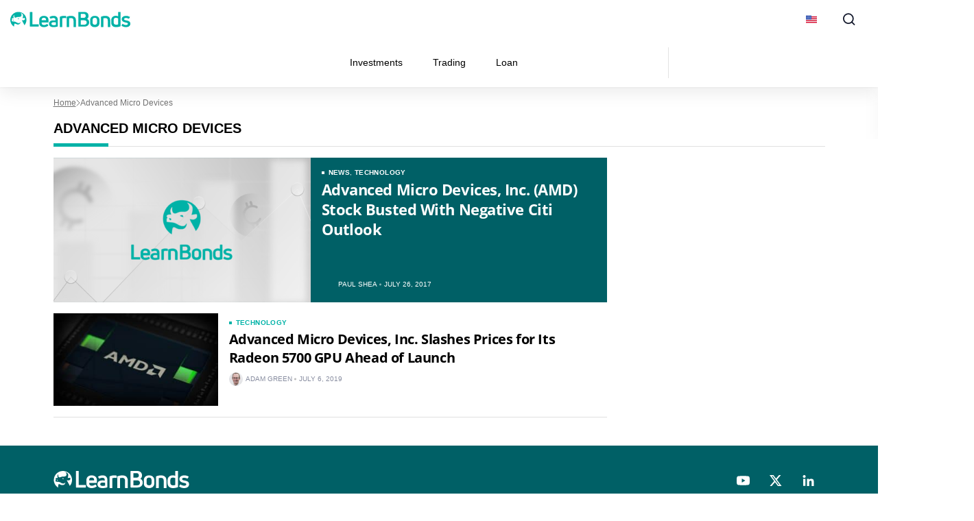

--- FILE ---
content_type: text/html; charset=UTF-8
request_url: https://learnbonds.com/tag/advanced-micro-devices/
body_size: 32829
content:
<!doctype html>
<html lang="en-US">
  <head><meta charset="utf-8"><script>if(navigator.userAgent.match(/MSIE|Internet Explorer/i)||navigator.userAgent.match(/Trident\/7\..*?rv:11/i)){var href=document.location.href;if(!href.match(/[?&]nowprocket/)){if(href.indexOf("?")==-1){if(href.indexOf("#")==-1){document.location.href=href+"?nowprocket=1"}else{document.location.href=href.replace("#","?nowprocket=1#")}}else{if(href.indexOf("#")==-1){document.location.href=href+"&nowprocket=1"}else{document.location.href=href.replace("#","&nowprocket=1#")}}}}</script><script>(()=>{class RocketLazyLoadScripts{constructor(){this.v="2.0.4",this.userEvents=["keydown","keyup","mousedown","mouseup","mousemove","mouseover","mouseout","touchmove","touchstart","touchend","touchcancel","wheel","click","dblclick","input"],this.attributeEvents=["onblur","onclick","oncontextmenu","ondblclick","onfocus","onmousedown","onmouseenter","onmouseleave","onmousemove","onmouseout","onmouseover","onmouseup","onmousewheel","onscroll","onsubmit"]}async t(){this.i(),this.o(),/iP(ad|hone)/.test(navigator.userAgent)&&this.h(),this.u(),this.l(this),this.m(),this.k(this),this.p(this),this._(),await Promise.all([this.R(),this.L()]),this.lastBreath=Date.now(),this.S(this),this.P(),this.D(),this.O(),this.M(),await this.C(this.delayedScripts.normal),await this.C(this.delayedScripts.defer),await this.C(this.delayedScripts.async),await this.T(),await this.F(),await this.j(),await this.A(),window.dispatchEvent(new Event("rocket-allScriptsLoaded")),this.everythingLoaded=!0,this.lastTouchEnd&&await new Promise(t=>setTimeout(t,500-Date.now()+this.lastTouchEnd)),this.I(),this.H(),this.U(),this.W()}i(){this.CSPIssue=sessionStorage.getItem("rocketCSPIssue"),document.addEventListener("securitypolicyviolation",t=>{this.CSPIssue||"script-src-elem"!==t.violatedDirective||"data"!==t.blockedURI||(this.CSPIssue=!0,sessionStorage.setItem("rocketCSPIssue",!0))},{isRocket:!0})}o(){window.addEventListener("pageshow",t=>{this.persisted=t.persisted,this.realWindowLoadedFired=!0},{isRocket:!0}),window.addEventListener("pagehide",()=>{this.onFirstUserAction=null},{isRocket:!0})}h(){let t;function e(e){t=e}window.addEventListener("touchstart",e,{isRocket:!0}),window.addEventListener("touchend",function i(o){o.changedTouches[0]&&t.changedTouches[0]&&Math.abs(o.changedTouches[0].pageX-t.changedTouches[0].pageX)<10&&Math.abs(o.changedTouches[0].pageY-t.changedTouches[0].pageY)<10&&o.timeStamp-t.timeStamp<200&&(window.removeEventListener("touchstart",e,{isRocket:!0}),window.removeEventListener("touchend",i,{isRocket:!0}),"INPUT"===o.target.tagName&&"text"===o.target.type||(o.target.dispatchEvent(new TouchEvent("touchend",{target:o.target,bubbles:!0})),o.target.dispatchEvent(new MouseEvent("mouseover",{target:o.target,bubbles:!0})),o.target.dispatchEvent(new PointerEvent("click",{target:o.target,bubbles:!0,cancelable:!0,detail:1,clientX:o.changedTouches[0].clientX,clientY:o.changedTouches[0].clientY})),event.preventDefault()))},{isRocket:!0})}q(t){this.userActionTriggered||("mousemove"!==t.type||this.firstMousemoveIgnored?"keyup"===t.type||"mouseover"===t.type||"mouseout"===t.type||(this.userActionTriggered=!0,this.onFirstUserAction&&this.onFirstUserAction()):this.firstMousemoveIgnored=!0),"click"===t.type&&t.preventDefault(),t.stopPropagation(),t.stopImmediatePropagation(),"touchstart"===this.lastEvent&&"touchend"===t.type&&(this.lastTouchEnd=Date.now()),"click"===t.type&&(this.lastTouchEnd=0),this.lastEvent=t.type,t.composedPath&&t.composedPath()[0].getRootNode()instanceof ShadowRoot&&(t.rocketTarget=t.composedPath()[0]),this.savedUserEvents.push(t)}u(){this.savedUserEvents=[],this.userEventHandler=this.q.bind(this),this.userEvents.forEach(t=>window.addEventListener(t,this.userEventHandler,{passive:!1,isRocket:!0})),document.addEventListener("visibilitychange",this.userEventHandler,{isRocket:!0})}U(){this.userEvents.forEach(t=>window.removeEventListener(t,this.userEventHandler,{passive:!1,isRocket:!0})),document.removeEventListener("visibilitychange",this.userEventHandler,{isRocket:!0}),this.savedUserEvents.forEach(t=>{(t.rocketTarget||t.target).dispatchEvent(new window[t.constructor.name](t.type,t))})}m(){const t="return false",e=Array.from(this.attributeEvents,t=>"data-rocket-"+t),i="["+this.attributeEvents.join("],[")+"]",o="[data-rocket-"+this.attributeEvents.join("],[data-rocket-")+"]",s=(e,i,o)=>{o&&o!==t&&(e.setAttribute("data-rocket-"+i,o),e["rocket"+i]=new Function("event",o),e.setAttribute(i,t))};new MutationObserver(t=>{for(const n of t)"attributes"===n.type&&(n.attributeName.startsWith("data-rocket-")||this.everythingLoaded?n.attributeName.startsWith("data-rocket-")&&this.everythingLoaded&&this.N(n.target,n.attributeName.substring(12)):s(n.target,n.attributeName,n.target.getAttribute(n.attributeName))),"childList"===n.type&&n.addedNodes.forEach(t=>{if(t.nodeType===Node.ELEMENT_NODE)if(this.everythingLoaded)for(const i of[t,...t.querySelectorAll(o)])for(const t of i.getAttributeNames())e.includes(t)&&this.N(i,t.substring(12));else for(const e of[t,...t.querySelectorAll(i)])for(const t of e.getAttributeNames())this.attributeEvents.includes(t)&&s(e,t,e.getAttribute(t))})}).observe(document,{subtree:!0,childList:!0,attributeFilter:[...this.attributeEvents,...e]})}I(){this.attributeEvents.forEach(t=>{document.querySelectorAll("[data-rocket-"+t+"]").forEach(e=>{this.N(e,t)})})}N(t,e){const i=t.getAttribute("data-rocket-"+e);i&&(t.setAttribute(e,i),t.removeAttribute("data-rocket-"+e))}k(t){Object.defineProperty(HTMLElement.prototype,"onclick",{get(){return this.rocketonclick||null},set(e){this.rocketonclick=e,this.setAttribute(t.everythingLoaded?"onclick":"data-rocket-onclick","this.rocketonclick(event)")}})}S(t){function e(e,i){let o=e[i];e[i]=null,Object.defineProperty(e,i,{get:()=>o,set(s){t.everythingLoaded?o=s:e["rocket"+i]=o=s}})}e(document,"onreadystatechange"),e(window,"onload"),e(window,"onpageshow");try{Object.defineProperty(document,"readyState",{get:()=>t.rocketReadyState,set(e){t.rocketReadyState=e},configurable:!0}),document.readyState="loading"}catch(t){console.log("WPRocket DJE readyState conflict, bypassing")}}l(t){this.originalAddEventListener=EventTarget.prototype.addEventListener,this.originalRemoveEventListener=EventTarget.prototype.removeEventListener,this.savedEventListeners=[],EventTarget.prototype.addEventListener=function(e,i,o){o&&o.isRocket||!t.B(e,this)&&!t.userEvents.includes(e)||t.B(e,this)&&!t.userActionTriggered||e.startsWith("rocket-")||t.everythingLoaded?t.originalAddEventListener.call(this,e,i,o):(t.savedEventListeners.push({target:this,remove:!1,type:e,func:i,options:o}),"mouseenter"!==e&&"mouseleave"!==e||t.originalAddEventListener.call(this,e,t.savedUserEvents.push,o))},EventTarget.prototype.removeEventListener=function(e,i,o){o&&o.isRocket||!t.B(e,this)&&!t.userEvents.includes(e)||t.B(e,this)&&!t.userActionTriggered||e.startsWith("rocket-")||t.everythingLoaded?t.originalRemoveEventListener.call(this,e,i,o):t.savedEventListeners.push({target:this,remove:!0,type:e,func:i,options:o})}}J(t,e){this.savedEventListeners=this.savedEventListeners.filter(i=>{let o=i.type,s=i.target||window;return e!==o||t!==s||(this.B(o,s)&&(i.type="rocket-"+o),this.$(i),!1)})}H(){EventTarget.prototype.addEventListener=this.originalAddEventListener,EventTarget.prototype.removeEventListener=this.originalRemoveEventListener,this.savedEventListeners.forEach(t=>this.$(t))}$(t){t.remove?this.originalRemoveEventListener.call(t.target,t.type,t.func,t.options):this.originalAddEventListener.call(t.target,t.type,t.func,t.options)}p(t){let e;function i(e){return t.everythingLoaded?e:e.split(" ").map(t=>"load"===t||t.startsWith("load.")?"rocket-jquery-load":t).join(" ")}function o(o){function s(e){const s=o.fn[e];o.fn[e]=o.fn.init.prototype[e]=function(){return this[0]===window&&t.userActionTriggered&&("string"==typeof arguments[0]||arguments[0]instanceof String?arguments[0]=i(arguments[0]):"object"==typeof arguments[0]&&Object.keys(arguments[0]).forEach(t=>{const e=arguments[0][t];delete arguments[0][t],arguments[0][i(t)]=e})),s.apply(this,arguments),this}}if(o&&o.fn&&!t.allJQueries.includes(o)){const e={DOMContentLoaded:[],"rocket-DOMContentLoaded":[]};for(const t in e)document.addEventListener(t,()=>{e[t].forEach(t=>t())},{isRocket:!0});o.fn.ready=o.fn.init.prototype.ready=function(i){function s(){parseInt(o.fn.jquery)>2?setTimeout(()=>i.bind(document)(o)):i.bind(document)(o)}return"function"==typeof i&&(t.realDomReadyFired?!t.userActionTriggered||t.fauxDomReadyFired?s():e["rocket-DOMContentLoaded"].push(s):e.DOMContentLoaded.push(s)),o([])},s("on"),s("one"),s("off"),t.allJQueries.push(o)}e=o}t.allJQueries=[],o(window.jQuery),Object.defineProperty(window,"jQuery",{get:()=>e,set(t){o(t)}})}P(){const t=new Map;document.write=document.writeln=function(e){const i=document.currentScript,o=document.createRange(),s=i.parentElement;let n=t.get(i);void 0===n&&(n=i.nextSibling,t.set(i,n));const c=document.createDocumentFragment();o.setStart(c,0),c.appendChild(o.createContextualFragment(e)),s.insertBefore(c,n)}}async R(){return new Promise(t=>{this.userActionTriggered?t():this.onFirstUserAction=t})}async L(){return new Promise(t=>{document.addEventListener("DOMContentLoaded",()=>{this.realDomReadyFired=!0,t()},{isRocket:!0})})}async j(){return this.realWindowLoadedFired?Promise.resolve():new Promise(t=>{window.addEventListener("load",t,{isRocket:!0})})}M(){this.pendingScripts=[];this.scriptsMutationObserver=new MutationObserver(t=>{for(const e of t)e.addedNodes.forEach(t=>{"SCRIPT"!==t.tagName||t.noModule||t.isWPRocket||this.pendingScripts.push({script:t,promise:new Promise(e=>{const i=()=>{const i=this.pendingScripts.findIndex(e=>e.script===t);i>=0&&this.pendingScripts.splice(i,1),e()};t.addEventListener("load",i,{isRocket:!0}),t.addEventListener("error",i,{isRocket:!0}),setTimeout(i,1e3)})})})}),this.scriptsMutationObserver.observe(document,{childList:!0,subtree:!0})}async F(){await this.X(),this.pendingScripts.length?(await this.pendingScripts[0].promise,await this.F()):this.scriptsMutationObserver.disconnect()}D(){this.delayedScripts={normal:[],async:[],defer:[]},document.querySelectorAll("script[type$=rocketlazyloadscript]").forEach(t=>{t.hasAttribute("data-rocket-src")?t.hasAttribute("async")&&!1!==t.async?this.delayedScripts.async.push(t):t.hasAttribute("defer")&&!1!==t.defer||"module"===t.getAttribute("data-rocket-type")?this.delayedScripts.defer.push(t):this.delayedScripts.normal.push(t):this.delayedScripts.normal.push(t)})}async _(){await this.L();let t=[];document.querySelectorAll("script[type$=rocketlazyloadscript][data-rocket-src]").forEach(e=>{let i=e.getAttribute("data-rocket-src");if(i&&!i.startsWith("data:")){i.startsWith("//")&&(i=location.protocol+i);try{const o=new URL(i).origin;o!==location.origin&&t.push({src:o,crossOrigin:e.crossOrigin||"module"===e.getAttribute("data-rocket-type")})}catch(t){}}}),t=[...new Map(t.map(t=>[JSON.stringify(t),t])).values()],this.Y(t,"preconnect")}async G(t){if(await this.K(),!0!==t.noModule||!("noModule"in HTMLScriptElement.prototype))return new Promise(e=>{let i;function o(){(i||t).setAttribute("data-rocket-status","executed"),e()}try{if(navigator.userAgent.includes("Firefox/")||""===navigator.vendor||this.CSPIssue)i=document.createElement("script"),[...t.attributes].forEach(t=>{let e=t.nodeName;"type"!==e&&("data-rocket-type"===e&&(e="type"),"data-rocket-src"===e&&(e="src"),i.setAttribute(e,t.nodeValue))}),t.text&&(i.text=t.text),t.nonce&&(i.nonce=t.nonce),i.hasAttribute("src")?(i.addEventListener("load",o,{isRocket:!0}),i.addEventListener("error",()=>{i.setAttribute("data-rocket-status","failed-network"),e()},{isRocket:!0}),setTimeout(()=>{i.isConnected||e()},1)):(i.text=t.text,o()),i.isWPRocket=!0,t.parentNode.replaceChild(i,t);else{const i=t.getAttribute("data-rocket-type"),s=t.getAttribute("data-rocket-src");i?(t.type=i,t.removeAttribute("data-rocket-type")):t.removeAttribute("type"),t.addEventListener("load",o,{isRocket:!0}),t.addEventListener("error",i=>{this.CSPIssue&&i.target.src.startsWith("data:")?(console.log("WPRocket: CSP fallback activated"),t.removeAttribute("src"),this.G(t).then(e)):(t.setAttribute("data-rocket-status","failed-network"),e())},{isRocket:!0}),s?(t.fetchPriority="high",t.removeAttribute("data-rocket-src"),t.src=s):t.src="data:text/javascript;base64,"+window.btoa(unescape(encodeURIComponent(t.text)))}}catch(i){t.setAttribute("data-rocket-status","failed-transform"),e()}});t.setAttribute("data-rocket-status","skipped")}async C(t){const e=t.shift();return e?(e.isConnected&&await this.G(e),this.C(t)):Promise.resolve()}O(){this.Y([...this.delayedScripts.normal,...this.delayedScripts.defer,...this.delayedScripts.async],"preload")}Y(t,e){this.trash=this.trash||[];let i=!0;var o=document.createDocumentFragment();t.forEach(t=>{const s=t.getAttribute&&t.getAttribute("data-rocket-src")||t.src;if(s&&!s.startsWith("data:")){const n=document.createElement("link");n.href=s,n.rel=e,"preconnect"!==e&&(n.as="script",n.fetchPriority=i?"high":"low"),t.getAttribute&&"module"===t.getAttribute("data-rocket-type")&&(n.crossOrigin=!0),t.crossOrigin&&(n.crossOrigin=t.crossOrigin),t.integrity&&(n.integrity=t.integrity),t.nonce&&(n.nonce=t.nonce),o.appendChild(n),this.trash.push(n),i=!1}}),document.head.appendChild(o)}W(){this.trash.forEach(t=>t.remove())}async T(){try{document.readyState="interactive"}catch(t){}this.fauxDomReadyFired=!0;try{await this.K(),this.J(document,"readystatechange"),document.dispatchEvent(new Event("rocket-readystatechange")),await this.K(),document.rocketonreadystatechange&&document.rocketonreadystatechange(),await this.K(),this.J(document,"DOMContentLoaded"),document.dispatchEvent(new Event("rocket-DOMContentLoaded")),await this.K(),this.J(window,"DOMContentLoaded"),window.dispatchEvent(new Event("rocket-DOMContentLoaded"))}catch(t){console.error(t)}}async A(){try{document.readyState="complete"}catch(t){}try{await this.K(),this.J(document,"readystatechange"),document.dispatchEvent(new Event("rocket-readystatechange")),await this.K(),document.rocketonreadystatechange&&document.rocketonreadystatechange(),await this.K(),this.J(window,"load"),window.dispatchEvent(new Event("rocket-load")),await this.K(),window.rocketonload&&window.rocketonload(),await this.K(),this.allJQueries.forEach(t=>t(window).trigger("rocket-jquery-load")),await this.K(),this.J(window,"pageshow");const t=new Event("rocket-pageshow");t.persisted=this.persisted,window.dispatchEvent(t),await this.K(),window.rocketonpageshow&&window.rocketonpageshow({persisted:this.persisted})}catch(t){console.error(t)}}async K(){Date.now()-this.lastBreath>45&&(await this.X(),this.lastBreath=Date.now())}async X(){return document.hidden?new Promise(t=>setTimeout(t)):new Promise(t=>requestAnimationFrame(t))}B(t,e){return e===document&&"readystatechange"===t||(e===document&&"DOMContentLoaded"===t||(e===window&&"DOMContentLoaded"===t||(e===window&&"load"===t||e===window&&"pageshow"===t)))}static run(){(new RocketLazyLoadScripts).t()}}RocketLazyLoadScripts.run()})();</script>
    
    <meta name="viewport" content="width=device-width, initial-scale=1">
    <link rel="apple-touch-icon" sizes="180x180" href="https://learnbonds.com/wp-content/themes/sage/resources/images/favicon/learnbonds/apple-touch-icon.png">
<link rel="icon" type="image/png" sizes="32x32" href="https://learnbonds.com/wp-content/themes/sage/resources/images/favicon/learnbonds/favicon-32x32.png">
<link rel="icon" type="image/png" sizes="16x16" href="https://learnbonds.com/wp-content/themes/sage/resources/images/favicon/learnbonds/favicon-16x16.png">
<meta name="theme-color" content="#ffffff"><style id="rc-font-include">
  @font-face {
      font-family: 'Open Sans';
      src: url('https://learnbonds.com/wp-content/themes/sage/resources/fonts/open-sans-400.woff2') format('woff2'),
          url('https://learnbonds.com/wp-content/themes/sage/resources/fonts/open-sans-400.woff') format('woff');
      font-weight: normal;
      font-style: normal;
    font-display: swap;
  }

  @font-face {
    font-family: 'Open Sans';
    src: url('https://learnbonds.com/wp-content/themes/sage/resources/fonts/open-sans-700.woff2') format('woff2'),
    url('https://learnbonds.com/wp-content/themes/sage/resources/fonts/open-sans-700.woff') format('woff');
    font-weight: 700;
    font-style: normal;
    font-display: swap;
  }
</style>
<script type="rocketlazyloadscript" data-rocket-type="text/javascript">(function (w, d, s, l, i) {
        w[l] = w[l] || [];
        w[l].push({
            'gtm.start':
                new Date().getTime(), event: 'gtm.js'
        });
        var f = d.getElementsByTagName(s)[0],
            j = d.createElement(s), dl = l !== 'dataLayer' ? '&l=' + l : '';
        j.async = true;
        j.src =
            'https://www.googletagmanager.com/gtm.js?id=' + i + dl;
        f.parentNode.insertBefore(j, f);
            })(window,document,'script','dataLayer','GTM-W4VJL3H');
</script><link rel="prefetch" href="/" as="document"><meta name='robots' content='noindex, follow' />

	<!-- This site is optimized with the Yoast SEO plugin v26.7 - https://yoast.com/wordpress/plugins/seo/ -->
	<title>Advanced Micro Devices Archives - LearnBonds.com</title>
	<meta property="og:locale" content="en_US" />
	<meta property="og:type" content="article" />
	<meta property="og:title" content="Advanced Micro Devices Archives - LearnBonds.com" />
	<meta property="og:description" content="Advanced Micro Devices, Inc. revealed excellent earnings numbers on Tuesday, but the firm&#039;s future is still treated as a cold fish by Citigroup&#039;s team." />
	<meta property="og:url" content="https://learnbonds.com/tag/advanced-micro-devices/" />
	<meta property="og:site_name" content="LearnBonds.com" />
	<meta name="twitter:card" content="summary_large_image" />
	<script type="application/ld+json" class="yoast-schema-graph">{"@context":"https://schema.org","@graph":[{"@type":"CollectionPage","@id":"https://learnbonds.com/tag/advanced-micro-devices/","url":"https://learnbonds.com/tag/advanced-micro-devices/","name":"Advanced Micro Devices Archives - LearnBonds.com","isPartOf":{"@id":"https://learnbonds.com/#website"},"breadcrumb":{"@id":"https://learnbonds.com/tag/advanced-micro-devices/#breadcrumb"},"inLanguage":"en-US"},{"@type":"BreadcrumbList","@id":"https://learnbonds.com/tag/advanced-micro-devices/#breadcrumb","itemListElement":[{"@type":"ListItem","position":1,"name":"Home","item":"https://learnbonds.com/"},{"@type":"ListItem","position":2,"name":"Advanced Micro Devices"}]},{"@type":"WebSite","@id":"https://learnbonds.com/#website","url":"https://learnbonds.com/","name":"LearnBonds.com","description":"P2P Lending, Bonds and Finance News","publisher":{"@id":"https://learnbonds.com/#organization"},"potentialAction":[{"@type":"SearchAction","target":{"@type":"EntryPoint","urlTemplate":"https://learnbonds.com/?s={search_term_string}"},"query-input":{"@type":"PropertyValueSpecification","valueRequired":true,"valueName":"search_term_string"}}],"inLanguage":"en-US"},{"@type":"Organization","@id":"https://learnbonds.com/#organization","name":"BuyShares.co.uk","url":"https://learnbonds.com/","logo":{"@type":"ImageObject","inLanguage":"en-US","@id":"https://learnbonds.com/#/schema/logo/image/","url":"","contentUrl":"","caption":"BuyShares.co.uk"},"image":{"@id":"https://learnbonds.com/#/schema/logo/image/"}}]}</script>
	<!-- / Yoast SEO plugin. -->


<link rel="alternate" type="application/rss+xml" title="LearnBonds.com &raquo; Advanced Micro Devices Tag Feed" href="https://learnbonds.com/tag/advanced-micro-devices/feed/" />
<!-- learnbonds.com is managing ads with Advanced Ads 2.0.16 – https://wpadvancedads.com/ --><!--noptimize--><script type="rocketlazyloadscript" id="learn-ready">
			window.advanced_ads_ready=function(e,a){a=a||"complete";var d=function(e){return"interactive"===a?"loading"!==e:"complete"===e};d(document.readyState)?e():document.addEventListener("readystatechange",(function(a){d(a.target.readyState)&&e()}),{once:"interactive"===a})},window.advanced_ads_ready_queue=window.advanced_ads_ready_queue||[];		</script>
		<!--/noptimize--><style id='wp-img-auto-sizes-contain-inline-css'>
img:is([sizes=auto i],[sizes^="auto," i]){contain-intrinsic-size:3000px 1500px}
/*# sourceURL=wp-img-auto-sizes-contain-inline-css */
</style>
<link data-minify="1" rel='stylesheet' id='newfaq-content-frontend-css' href='https://learnbonds.com/wp-content/cache/min/1/wp-content/plugins/faq-content-webnow/newfaq-dist/blocks.style.build.css?ver=1768466392' media='all' />
<link data-minify="1" rel='stylesheet' id='structured-content-frontend-css' href='https://learnbonds.com/wp-content/cache/min/1/wp-content/plugins/structured-content/dist/blocks.style.build.css?ver=1768466392' media='all' />
<style id='wp-emoji-styles-inline-css'>

	img.wp-smiley, img.emoji {
		display: inline !important;
		border: none !important;
		box-shadow: none !important;
		height: 1em !important;
		width: 1em !important;
		margin: 0 0.07em !important;
		vertical-align: -0.1em !important;
		background: none !important;
		padding: 0 !important;
	}
/*# sourceURL=wp-emoji-styles-inline-css */
</style>
<link rel='stylesheet' id='cookie-notice-front-css' href='https://learnbonds.com/wp-content/plugins/cookie-notice/css/front.min.css?ver=2.5.11' media='all' />
<link data-minify="1" rel='stylesheet' id='fi-in-content-provider-plugin-styles-css' href='https://learnbonds.com/wp-content/cache/min/1/wp-content/plugins/in-content-provider/assets/css/in-content-provider-styles.css?ver=1768466392' media='' />
<link data-minify="1" rel='stylesheet' id='app/0-css' href='https://learnbonds.com/wp-content/cache/min/1/wp-content/themes/sage/public/css/app.aee2ed.css?ver=1768466392' media='all' />
<link data-minify="1" rel='stylesheet' id='archive/0-css' href='https://learnbonds.com/wp-content/cache/min/1/wp-content/themes/sage/public/css/archive.38fc84.css?ver=1768466402' media='all' />
<link data-minify="1" rel='stylesheet' id='single/0-css' href='https://learnbonds.com/wp-content/cache/min/1/wp-content/themes/sage/public/css/single.a63e4b.css?ver=1768466392' media='all' />
<link data-minify="1" rel='stylesheet' id='toc/0-css' href='https://learnbonds.com/wp-content/cache/min/1/wp-content/themes/sage/public/css/toc.cec5f9.css?ver=1768466392' media='all' />
<link data-minify="1" rel='stylesheet' id='steps/0-css' href='https://learnbonds.com/wp-content/cache/min/1/wp-content/themes/sage/public/css/steps.cd2a4b.css?ver=1768466392' media='all' />
<link data-minify="1" rel='stylesheet' id='xyz/0-css' href='https://learnbonds.com/wp-content/cache/min/1/wp-content/themes/sage/public/css/xyz.a65ecd.css?ver=1768466392' media='all' />
<link data-minify="1" rel='stylesheet' id='sustyles/0-css' href='https://learnbonds.com/wp-content/cache/min/1/wp-content/themes/sage/public/css/sustyles.2acc1f.css?ver=1768466392' media='all' />
<link data-minify="1" rel='stylesheet' id='brand-management-public-css' href='https://learnbonds.com/wp-content/cache/min/1/wp-content/plugins/brand-management-extended/public/css/brand-management-public.css?ver=1768466392' media='screen' />
<link data-minify="1" rel='stylesheet' id='crypto-bm-public-css' href='https://learnbonds.com/wp-content/cache/min/1/wp-content/plugins/cryptopresales-brand-management-plugin/public/css/crypto-bm-public.css?ver=1768466392' media='all' />
<link data-minify="1" rel='stylesheet' id='theme-override-css' href='https://learnbonds.com/wp-content/cache/min/1/wp-content/plugins/coingecko/coingecko.css?ver=1768466392' media='all' />
<script type="rocketlazyloadscript" data-rocket-src="https://learnbonds.com/wp-includes/js/jquery/jquery.min.js?ver=3.7.1" id="jquery-core-js" data-rocket-defer defer></script>
<script type="rocketlazyloadscript" data-rocket-src="https://learnbonds.com/wp-includes/js/jquery/jquery-migrate.min.js?ver=3.4.1" id="jquery-migrate-js" data-rocket-defer defer></script>
<script type="rocketlazyloadscript" id="cookie-notice-front-js-before">
var cnArgs = {"ajaxUrl":"https:\/\/learnbonds.com\/wp-admin\/admin-ajax.php","nonce":"e727ec1400","hideEffect":"fade","position":"bottom","onScroll":false,"onScrollOffset":100,"onClick":false,"cookieName":"cookie_notice_accepted","cookieTime":2592000,"cookieTimeRejected":2592000,"globalCookie":false,"redirection":false,"cache":true,"revokeCookies":false,"revokeCookiesOpt":"automatic"};

//# sourceURL=cookie-notice-front-js-before
</script>
<script src="https://learnbonds.com/wp-content/plugins/cookie-notice/js/front.min.js?ver=2.5.11" id="cookie-notice-front-js"></script>
<script id="brand-management-ajax-handler-js-extra">
var likes_handler = {"id":"1","url":"https://learnbonds.com/wp-admin/admin-ajax.php","nonce":"d0382deff7","fail_text":"You have already voted."};
//# sourceURL=brand-management-ajax-handler-js-extra
</script>
<script id="crypto-bm-ajax-handler-js-extra">
var crypto_bm_ajax_handler = {"id":"1","url":"https://learnbonds.com/wp-admin/admin-ajax.php","nonce":"9f2ba0f0a0"};
//# sourceURL=crypto-bm-ajax-handler-js-extra
</script>
<style>
:root{
--title-color:#000000;
--title-decor:#00B2A7;
--title-alternative-color:#FFFFFF;
--title-alternative-decor:#00B2A7;
--brand-accent-color:#00B2A7;
--author-counts-color:#1f2b39;
--highlight-color:#00B2A7;
--cloud-dark:#006066;
--dark-highlight:#00B2A7;
--red-color:#D13913;
--white:#FFFFFF;
--cta-color:#00B2A7;
--cta-background:#00B2A7;
--pullquotes-color:#F5FAFA;
--header-search-bar-color:#0E8188;
--footer-highlight:#0E8188;
--footer-top-bg-color:#006066;
--footer-bottom-bg-color:#006066;
--alt-button-color:#163EB2;
--link-color:#30A84D;
--link-color-hover:#247E39;
--link-weight:400;
--link-decoration:underline;
--light-background:#F5FAFA;
--cta-btn-color:#00B2A7;
--cta-btn-color-hover:#00A29A;
--main-font:"Open Sans";
--sub-font:"Arial";
--main-font-pathname:"open-sans";
}</style><style id="inline-critical-css">:root{--grey-light:#fafafa;--grey-light-2:#e0e0e0;--grey-light-3:#e8e8e8;--grey:#444b54;--grey-2:#757575;--grey-3:#bdbdbd;--grey-4:#888da0;--grey-5:#616161;--grey-6:#9e9e9e;--grey-7:#f5f5f5;--black:#000;--font-4xs:7px;--font-3xs:10px;--font-2xs:12px;--font-xs:14px;--font-sm:16px;--font-md:18px;--font-lg:20px;--font-xlg:24px;--font-2xlg:32px;--transition-default:0.3s;--media-xs:500px;--media-sm:769px;--media-sm-max:768px;--media-sm2:991px;--media-md:1024px;--media-lg:1200px}.header-nav{display:flex;list-style:none;margin-bottom:0;padding:0}.header-nav a{color:#000;color:var(--black);display:inline-block;font-size:14px;line-height:1.5;text-decoration:none}.header-nav>.menu-item{align-items:center;display:flex;position:relative}.header-nav>.menu-item>li{border-bottom:1px solid #e8e8e8}@media screen and (min-width:992px){.header-nav>.menu-item.current-menu-item:before{background:var(--cloud-dark);bottom:0;content:"";height:3px;left:0;position:absolute;width:100%}}.header-nav>.menu-item.current-menu-item>a{color:var(--cloud-dark);font-weight:700}.header-nav>.menu-item:hover{background-color:#f5f5f5}@media screen and (min-width:992px){.header-nav>.menu-item:hover>span{transform:rotate(-180deg)}.header-nav>.menu-item:hover>.sub-menu,.header-nav>.menu-item:hover>.sub-menu-wrapper{opacity:1;visibility:visible}.header-nav>.menu-item>.sub-menu{padding-right:480px}.header-nav>.menu-item>.sub-menu.reverse-menu{left:auto;padding-left:480px;padding-right:0;right:0}.header-nav>.menu-item>.sub-menu li.top-level-item-card{display:none}}.header-nav>.menu-item>.sub-menu li.top-level-item-card{background-color:initial}.header-nav>.menu-item>.sub-menu>li{background-color:#f5f5f5}.header-nav>.menu-item.menu-item-has-children>a{padding-right:30px}.header-nav>.menu-item>a{padding:25px 14px}.header-nav>.menu-item>span{background:url(/wp-content/themes/sage/public/images/arrow-down.250fe3.svg) 50% no-repeat;content:"";display:inline-block;height:6px;position:absolute;right:12px;transition:transform .4s;width:10px}@media screen and (min-width:992px){.header-nav .menu-item-has-children:hover>.sub-menu,.header-nav .menu-item-has-children:hover>.sub-menu-wrapper{opacity:1;pointer-events:auto;visibility:visible}}.header-nav .menu-item{margin:0}.header-nav .sub-menu-wrapper{left:0;opacity:0;pointer-events:none;position:absolute;top:100%;visibility:hidden}.header-nav .sub-menu-wrapper>.sub-menu{opacity:1;overflow-x:hidden;position:static;visibility:inherit}.header-nav .sub-menu-wrapper>.sub-menu li{background:#fafafa}.header-nav .sub-menu-wrapper .sub-menu-wrapper{left:240px;top:0}.header-nav .sub-menu-wrapper .top-level-item-card{display:none}.header-nav .sub-menu{display:flex;flex-direction:column;left:0;list-style:none;opacity:0;padding:0;position:absolute;top:100%;transition:background-color .3s;visibility:hidden;z-index:1}.header-nav .sub-menu .menu-item-has-children{align-items:center;display:flex;padding-right:16px}.header-nav .sub-menu .menu-item-has-children>span{background:url(/wp-content/themes/sage/public/images/arrow-down.250fe3.svg) 50% no-repeat;display:inline-block;height:6px;transform:rotate(-90deg);width:10px}@media screen and (max-width:768px){.header-nav .sub-menu .menu-item-has-children>span{height:38px;margin:0;padding:5px;width:38px}}.header-nav .sub-menu .menu-item{transition:background-color .3s}.header-nav .sub-menu .menu-item a{width:215px}.header-nav .sub-menu .menu-item:hover{background-color:#eee}.header-nav .sub-menu.reverse-menu .sub-menu{left:auto;right:240px}.header-nav .sub-menu .sub-menu,.header-nav .sub-menu .sub-menu-wrapper{left:240px;top:0}.header-nav .sub-menu .sub-menu-wrapper>li,.header-nav .sub-menu .sub-menu>li{background:#fafafa}.header-nav .sub-menu .sub-menu .sub-menu>li,.header-nav .sub-menu .sub-menu-wrapper .sub-menu>li{background:#fff}.header-nav .sub-menu .sub-menu-wrapper.reverse-menu,.header-nav .sub-menu.reverse-menu{left:-240px;min-width:240px}@media screen and (min-width:992px){.header-nav .sub-menu .current-menu-item a:before,.header-nav .sub-menu a:before{background:var(--highlight-color);content:"";height:100%;left:0;position:absolute;top:0;width:4px}}.header-nav .sub-menu a{padding:8px 16px;position:relative;width:100%}.header-nav .sub-menu a:before{opacity:0}.header-nav .sub-menu a:hover{font-weight:700}.header-nav .sub-menu a:hover:before{opacity:1}.header-burger{cursor:pointer;height:100%;padding:28px 18px;transition:background-color .4s}.header-burger:hover{background-color:#f5f5f5}.header-burger-inner{display:flex;height:14px;position:relative;width:15px}.header-burger-inner-dot{background:#000;bottom:0;display:block;height:3px;left:0;margin:auto;position:absolute;right:0;transition:opacity .4s;width:3px}@media screen and (max-width:991px){.header-burger-inner-dot{display:none}}.header-burger-inner:after,.header-burger-inner:before{background:#000;bottom:0;content:"";height:3px;position:absolute;transform:rotate(0) translate(0);transition:transform .4s,background-color,width,height,top,bottom;width:3px}.header-burger-inner:after{right:0}.header-burger-inner:before{left:0}@media screen and (min-width:992px){.additional-nav,.additional-nav ul{list-style:none;padding:0}.additional-nav .menu-item{align-items:center;display:flex;margin:0;padding:0 16px}.additional-nav .menu-item:hover>.sub-menu{overflow-x:hidden;overflow-y:scroll}.additional-nav .menu-item .sub-menu{background-color:#fafafa;display:none;flex-direction:column;height:540px;position:absolute;right:240px;top:0}.additional-nav .menu-item .sub-menu a:hover{font-weight:700}.additional-nav .menu-item .sub-menu .sub-menu{background-color:var(--white);flex-direction:column;height:auto;left:auto;right:240px;width:280px}.additional-nav .menu-item .sub-menu .sub-menu .menu-item-has-children>a{font-weight:700}.additional-nav .menu-item .sub-menu .sub-menu .menu-item-has-children span{display:none}.additional-nav .menu-item .sub-menu .sub-menu .menu-item-has-children .sub-menu{display:flex;position:static;width:100%}.additional-nav .menu-item .sub-menu .sub-menu .menu-item-has-children .sub-menu a{padding-left:16px}.additional-nav .menu-item .sub-menu .sub-menu .menu-item-has-children .sub-menu .menu-item{padding-left:0;padding-right:0}.additional-nav .menu-item .sub-menu .sub-menu .menu-item-has-children .sub-menu .menu-item a{padding-left:0}.additional-nav .menu-item .sub-menu .sub-menu .menu-item-has-children .sub-menu .menu-item span{display:none}.additional-nav .menu-item .sub-menu .sub-menu>.menu-item-has-children>a{font-weight:700;padding-left:0}.additional-nav .menu-item .sub-menu .sub-menu .sub-menu a{font-weight:400!important;padding-left:16px!important}.additional-nav .menu-item .sub-menu .sub-menu .sub-menu a:hover{font-weight:700!important}.additional-nav .menu-item .sub-menu .sub-menu .menu-item{flex-wrap:wrap;min-width:100%;padding-left:16px;width:100%}.additional-nav .menu-item .sub-menu .sub-menu .menu-item .sub-menu{order:3}.additional-nav .menu-item .sub-menu .sub-menu .menu-item .sub-menu a{padding-left:16px}.additional-nav .menu-item .sub-menu .sub-menu .menu-item span{background:none}.additional-nav .menu-item:hover>.sub-menu{display:flex}.additional-nav .menu-item.menu-item-has-children{padding-left:10px}.additional-nav .menu-item span{background:url(/wp-content/themes/sage/public/images/arrow-down.250fe3.svg) 50% no-repeat;display:inline-block;height:6px;order:1;transform:rotate(90deg) translateY(-100%);width:10px}.additional-nav .menu-item a{border-bottom:1px solid #ced6e833;color:#000;color:var(--black);display:inline-block;font-size:14px;order:2;padding:8px 0 8px 20px;width:100%}.additional-nav .menu-item a:hover{text-decoration:none}.additional-nav .sub-menu{display:none}.desktop-additional{background-color:#f5f5f5;display:none;position:absolute;right:24px;top:100%}.desktop-additional .additional-nav{margin-bottom:0}.desktop-additional .menu-item{padding:0 16px;width:100%}.desktop-additional .menu-item .sub-menu{left:-240px;top:0}.desktop-additional .menu-item span{left:16px}.desktop-additional .menu-item a{border-bottom:1px solid #ced6e833;padding:10px 0 10px 20px}.desktop-additional .top-level-item-card{display:none}.desktop-additional .header-nav{display:flex;flex-direction:column}.desktop-additional .menu-item{min-width:240px}.burger-active{background-color:#f5f5f5}.burger-active .header-burger-inner{box-shadow:inset 0 -2px 0 #f5f5f5}.burger-active .header-burger-inner:after,.burger-active .header-burger-inner:before{background-color:#000;background-color:var(--black);bottom:0;height:2px;margin:auto;top:0;width:18px}.burger-active .header-burger-inner-dot{opacity:0}.burger-active .header-burger-inner:after{right:3px;transform:rotate(45deg) translate(30%,-50%)}.burger-active .header-burger-inner:before{left:3px;transform:rotate(-45deg) translate(-30%,-50%)}.burger-active+.desktop-additional{display:block}}@media screen and (max-width:991px){.active-menu .header-primary-nav{display:block}body.active-menu{max-height:100vh;overflow:hidden;overscroll-behavior:none}body.active-menu .rc-page-wrapper{pointer-events:none;z-index:-11}body.active-menu .highlight-block{left:0;position:fixed;right:0;top:0}.header-nav .sub-menu .menu-item-has-children>span{background-image:url(/wp-content/themes/sage/public/images/right-arrow.d6e9ee.svg);background-position:50%;background-repeat:no-repeat;background-size:7px;display:block;flex-shrink:0;height:40px;position:static;transform:none;width:40px}.header-primary-nav{display:none;font-size:14px;height:calc(100vh - 112px);position:relative}.header-primary-nav .back-menu{background-attachment:fixed;background-color:#f5f5f5;background-image:url(/wp-content/themes/sage/public/images/arrow-back.e37438.svg);background-position:center left 14px;background-repeat:no-repeat;background-size:14px;cursor:pointer;display:block;padding:12px 10px 12px 35px}.header-primary-nav .activetext-heading{display:block;font-weight:700;padding:16px}.header-primary-nav .menu-item.menu-item-has-children{display:flex;justify-content:space-between;padding-right:0;position:static}.header-primary-nav .menu-item>a{padding-right:16px}.header-primary-nav .menu-item a{font-size:14px;font-weight:700;text-transform:uppercase}.header-primary-nav .menu-item a:hover{color:#060606;text-decoration:none}.header-primary-nav .menu-item .sub-menu{background-color:var(--white);display:block;left:0;min-height:100vh;opacity:0;pointer-events:none;position:absolute;top:56px;transition:.4s;width:260px;z-index:1}.header-primary-nav .menu-item .sub-menu.open-menu{opacity:1;visibility:visible}.header-primary-nav .menu-item .sub-menu.current-open-menu.open-menu{overflow:scroll;pointer-events:all;position:fixed;z-index:11111}.header-primary-nav .menu-item .sub-menu.current-open-menu.open-menu li.top-level-item-card{position:relative;z-index:99}.header-primary-nav .menu-item span{background-image:url(/wp-content/themes/sage/public/images/right-arrow.d6e9ee.svg);background-position:50%;background-repeat:no-repeat;background-size:7px;display:block;flex-shrink:0;height:40px;position:static;width:40px}.header-nav .sub-menu,.header-primary-nav .menu-item .sub-menu{height:calc(100vh - 56px);max-height:calc(100vh - 56px);padding-bottom:64px}.header-nav .sub-menu li:last-child,.header-primary-nav .menu-item .sub-menu li:last-child{margin-bottom:104px}.international-site .header-primary-nav .menu-item .sub-menu{height:calc(100vh - 114px);max-height:calc(100vh - 114px);min-height:0;min-height:auto}.header .menu-navbar-container,.header .sub-menu{padding-bottom:64px}}.header{background:var(--white);box-shadow:0 1px 3px #0000000a,0 8px 24px #00000014;max-width:100%;position:relative;z-index:1111}.header-search-icon{min-height:22px;min-width:22px}.header-telegram-outer{margin-left:24px}@media screen and (max-width:991px){.header-telegram-outer{order:2}}.header-container{align-items:center;display:flex;justify-content:space-between;margin:auto;max-width:1280px;width:100%}@media screen and (min-width:767px){.header-container{padding-left:15px;padding-right:15px}.header-container .additional-nav>.menu-item>.sub-menu>.menu-item>.sub-menu{height:540px;overflow-x:hidden;overflow-y:scroll}}.header-nav-wrapper{display:flex;padding-right:24px;position:relative}@media screen and (max-width:991px){.header-nav-wrapper{margin-left:0;margin-right:24px}}@media screen and (max-width:420px){.header-nav-wrapper{margin-right:0}}@media screen and (min-width:992px){.header-nav-wrapper{margin-left:auto;margin-right:4px}}@media screen and (min-width:1280px){.header-nav-wrapper:after{background-color:#e3e2e2;bottom:0;content:"";height:calc(100% - 26px);margin:auto;position:absolute;right:0;top:0;width:1px}}.menu-burger{background-color:#000;display:block;height:2px;margin:auto;position:relative;transition:all .3s ease-out;width:21px}.menu-label{color:#212121;font-size:10px;margin-top:5px;text-transform:uppercase}@media screen and (max-width:991px){.search-modal .header-search-button{background-color:#000;background-color:var(--black)}.search-modal .header-search-button:after,.search-modal .header-search-button:before{opacity:1}.header-country-current{background-color:#fff;display:block;transition:all .4s}.active-menu .header-country-current{transform:none;z-index:1}.header{align-items:center;background-color:#fff;display:flex;justify-content:center;position:relative;z-index:11}.header-search-button{order:3;position:relative;width:56px}.header-search-button:after,.header-search-button:before{background-color:var(--white);bottom:0;content:"";height:2px;left:0;margin:auto;opacity:0;position:absolute;right:0;top:0;width:20px}.header-search-button:after{transform:rotate(45deg)}.header-search-button:before{left:2px;top:1px;transform:rotate(-45deg)}.header-burger{padding:21px 18px;position:relative;z-index:1}.header-burger-inner{box-shadow:inset 0 -2px 0 #000;height:14px;width:20px}.header-burger-inner:after,.header-burger-inner:before{background-color:#000;height:2px;left:0;width:20px}.header-burger-inner:before{top:0}.header-burger-inner:after{bottom:0;margin:auto;top:0}.header-logo{margin-right:auto;order:2;position:relative;z-index:1}.header-nav-wrapper{order:1;padding:0}.header-country-button{align-items:center;box-shadow:inset 0 1px 0 #ced6e833;display:flex;line-height:1;margin-left:12px;margin-right:12px;padding:21px 0!important;width:236px}.header-country-title{color:#060606;display:block!important;font-size:12px;font-weight:700;margin-left:12px}.header-country-current{bottom:0;left:0;position:fixed;transform:translateX(-100%)}.header-logo-link img{height:39px}.header .preview_navigation{display:none}.header .header-primary-nav>.menu-item>a{font-weight:700}.header .burger-active+.menu-navbar-container{transform:translateX(0)}.header .burger-active .header-burger-inner{box-shadow:inset 0 2px 0 #f5f5f5}.header .burger-active .header-burger-inner:after{transform:rotate(45deg) translate(-1%,-50%)}.header .burger-active .header-burger-inner:before{left:2px;top:1px;transform:rotate(-45deg) translate(-25%,50%)}.header .menu-navbar-container{background-color:var(--white);bottom:0;height:100%;left:0;margin:0;padding-top:54px;position:fixed;top:0;transform:translateX(-100%);transition:transform .4s;width:260px}.header .menu-navbar-container a{display:inline-block;font-size:14px;font-weight:700;line-height:16px;padding:12px 16px;width:260px}.header .menu-navbar-container li{margin-bottom:0}.header .menu-navbar-container ul{list-style:none;padding:0}.header-logo-link{align-items:center;display:flex;justify-content:flex-start}@media screen and (min-width:992px){.header-logo-link{margin-right:auto}}.header-logo-link svg{max-height:32px;width:auto}}.header-nav-wrapper+.m-button{margin-left:24px}.header-telegram-outer+.header-country-current,.m-button+.header-country-current{margin-left:0}.header-country-button span:not(.header-country-title){display:flex}body{position:relative}body:before{background:#0006;bottom:100vh;content:"";display:none;height:100%;left:0;opacity:0;position:absolute;right:0;top:0;transition:all .5s ease-out;visibility:visible;width:100%;z-index:9}body.active-lang:before,body.active-menu:before,body.modal-mode:before,body.search-modal:before{bottom:0;display:block;opacity:1}@media screen and (max-width:1280px) and (min-width:992px){.header-logo{width:50%}.header-container{flex-wrap:wrap}.header-nav-wrapper{display:flex;justify-content:center;margin:0 auto;min-width:670px;order:3;padding:0}.header-nav-wrapper+.m-button{margin-left:auto}.header-country-current{margin-left:auto;margin-right:0}.desktop-additional{right:0}.header-telegram-outer{margin-left:auto;margin-right:0}.header-search-button{display:flex}}@media screen and (max-width:991px){.active-lang,.active-menu,.modal-mode,body.search-modal{max-height:100vh;overflow:hidden}.active-lang #app,.active-menu #app,.modal-mode #app,body.search-modal #app{max-height:100vh;overflow:hidden;overscroll-behavior:none}.menu-navbar-container a{color:#000}}@media screen and (min-width:992px){.mobile-only{display:none}.header-nav .sub-menu{pointer-events:none}.header-nav .sub-menu li{pointer-events:auto}.header-nav>.menu-item-has-children>.sub-menu>.menu-item-has-children>.sub-menu{background:#fafafa}.header-nav>.menu-item-has-children>.sub-menu>.menu-item-has-children>.sub-menu>.menu-item-has-children>.sub-menu{background:#fff}}@media screen and (max-width:991px){.header-logo-link{align-items:center;display:flex;justify-content:center;margin-right:auto}.header-logo-link svg{max-height:32px;width:auto}}.header{align-items:center;display:flex;height:auto}@media screen and (max-width:1280px) and (min-width:992px){.header-logo{width:50%}}@media screen and (max-width:991px){.active-lang,.active-menu,.modal-mode,body.search-modal{max-height:100vh;overflow:hidden}.menu-navbar-container a{color:#000}}.home .header{margin-bottom:29px}.header-country{z-index:1111}.header-country-wrapper{height:336px;overflow-x:hidden;overflow-y:scroll}.header-country-button{background:#0000;border:none;outline:none;padding:20px}.header-country-image{height:16px;min-width:16px;width:16px}.header-country-title{display:none}.header-country-menu{background-color:var(--white);border:1px solid #e3e2e2;bottom:0;filter:drop-shadow(0 1px 4px rgba(0,0,0,.04)) drop-shadow(0 8px 32px rgba(0,0,0,.1));height:380px;left:0;margin:auto;opacity:0;pointer-events:none;position:fixed;right:0;top:0;transform:translateY(-20%);transition:transform .4,opacity;width:300px}@media screen and (max-width:991px){.header-country-menu{width:260px}}.header-country-item{background-color:initial;border:0;border-radius:6px;clear:both;color:#414143;display:block;font-weight:400;padding:12px 16px;position:relative;text-align:inherit;text-decoration:none;transition:background-color .3s;white-space:nowrap;width:100%}.header-country-item:before{background-color:#e8e8e8;background-color:var(--grey-light-3);bottom:0;content:"";height:1px;left:0;margin:auto;position:absolute;right:0;width:calc(100% - 32px)}.header-country-item:last-child:before{display:none}.header-country-item:hover{background-color:#f3f3f3;text-decoration:none}.header-country-item.activeflag{background-color:#f3f3f3;background-position:center right 18px;background-repeat:no-repeat;padding-right:40px}.header-country-item span:last-child{color:#060606;font-size:14px;font-weight:500;letter-spacing:.01em;line-height:20px;margin-left:.25rem;padding-left:0;position:relative;text-transform:capitalize;top:1px;vertical-align:top}.header-country .flag-countries-head{align-items:center;border-bottom:1px solid #e8e8e8;border-bottom:1px solid var(--grey-light-3);display:flex;justify-content:space-between;padding:10px 16px}.header-country .flag-countries-label{color:#000;font-weight:700}.header-country .flag-countries-close{color:#060606;cursor:pointer;text-decoration:underline}.header-country .img-flag{border-radius:8px;height:16px;width:16px}.active-lang .header{z-index:1111}.active-lang .header-country-menu{opacity:1;pointer-events:all;transform:translateY(0);z-index:1111}.header-search-button{background:#0000;border:none;outline:none;padding:16px}.search-container-cus{height:auto;left:0;overflow-x:hidden;pointer-events:none;position:absolute;top:100%;width:100%;z-index:9999}.search-container-cus-inner{background-color:var(--header-search-bar-color);filter:drop-shadow(0 4px 16px rgba(0,0,0,.1));max-height:76px;padding:16px;pointer-events:auto;transform:translateX(101%);transition:all .5s ease-out}.search-modal .header{z-index:1111}.search-modal .search-container-cus-inner{transform:translateX(0)}.search_bar{background:var(--white);margin:0 auto;max-width:560px}.search_bar form{outline:none;position:relative}.input_search{-webkit-appearance:none;background:#f5f5f5;border:#0000;border-radius:0;box-sizing:border-box;color:#6a6a6a;font-size:14px;font-weight:400;height:44px;line-height:21px;outline:none!important;outline:0;padding:12px 20px 12px 44px;width:100%}.input_search.focus-visible{outline:none}.input_search:focus-visible{outline:none}.search_bar form button{background-color:initial;background-image:url(/wp-content/themes/sage/public/images/search-icon.90fc84.svg);background-position:50%;background-repeat:no-repeat;background-size:16px;border:0;height:100%;left:14px;outline:0;position:absolute;text-indent:-999em;top:0;width:16px}.search_result .search-list{padding:16px}.search_result .search-item>a{border-bottom:1px solid #e0e0e0;color:#000;display:block;display:flex;font-size:14px;line-height:150%;padding:10px 35px 10px 15px}.search-item:last-child>a{border-bottom:none}.search-item{position:relative}.close-search-item{background-image:url(/wp-content/themes/sage/public/images/close-circle-icon.0f1360.svg);background-position:50%;background-repeat:no-repeat;bottom:0;cursor:pointer;height:14px;margin:auto;padding:0;position:absolute;right:15px;top:0;width:14px}.search-modal .search-container-cus{left:0;min-height:80vh;opacity:1;transform:translateX(0)}.m-more-content{margin-bottom:15px;padding-bottom:28px;position:relative}.m-more-content.hide{padding-bottom:0;position:relative}.m-more-content.hide p{height:50px;overflow:hidden}.m-more-content.hide:after{background:linear-gradient(180deg,#fff0,#fff);bottom:0;content:"";height:40px;left:0;mix-blend-mode:screen;position:absolute;width:100%}.m-more-content p{margin:0}.m-more-content>a{-webkit-backdrop-filter:blur(2px);backdrop-filter:blur(2px);bottom:0;left:50%;padding:0 10px;position:absolute;transform:translateX(-50%);z-index:1}.page-child:not(.page-template-template-review) .bread-wrapper .m-container,.page-template-default .bread-wrapper .m-container{max-width:890px}.archive.author .bread-wrapper-top,.page-template-template-authors .bread-wrapper-top{background-color:#fafafa;background-color:var(--grey-light);margin-top:0;padding-top:14px}.bread-separator img{height:11px;min-height:11px;min-width:7px;width:7px}.bread-home{align-items:center;display:flex;height:18px}.bread-home img{height:12px;min-height:12px;min-width:11px;vertical-align:text-bottom;width:11px}.bread-wrapper{padding:14px 0}.bread-wrapper-inner{align-items:center;display:flex;flex-wrap:wrap;gap:6px}.bread-wrapper-inner>span{gap:6px}.bread-wrapper-inner span{align-items:center;display:flex}.bread-wrapper-inner a,.bread-wrapper-inner span{color:#737373;font-size:12px;font-weight:400;line-height:1.5;text-transform:capitalize}.bread-wrapper-inner a{align-items:center;display:flex;text-decoration:underline}.buyshares.home .header,.compraracciones.home .header,.finaria.home .header,.forexcrunch.home .header,.stockapps.home.page-template-template-flexible .header,.tradingplatforms.home .header{margin-bottom:0}</style><noscript><style id="rocket-lazyload-nojs-css">.rll-youtube-player, [data-lazy-src]{display:none !important;}</style></noscript>  <style id='global-styles-inline-css'>
:root{--wp--preset--aspect-ratio--square: 1;--wp--preset--aspect-ratio--4-3: 4/3;--wp--preset--aspect-ratio--3-4: 3/4;--wp--preset--aspect-ratio--3-2: 3/2;--wp--preset--aspect-ratio--2-3: 2/3;--wp--preset--aspect-ratio--16-9: 16/9;--wp--preset--aspect-ratio--9-16: 9/16;--wp--preset--color--black: #000;--wp--preset--color--cyan-bluish-gray: #abb8c3;--wp--preset--color--white: #fff;--wp--preset--color--pale-pink: #f78da7;--wp--preset--color--vivid-red: #cf2e2e;--wp--preset--color--luminous-vivid-orange: #ff6900;--wp--preset--color--luminous-vivid-amber: #fcb900;--wp--preset--color--light-green-cyan: #7bdcb5;--wp--preset--color--vivid-green-cyan: #00d084;--wp--preset--color--pale-cyan-blue: #8ed1fc;--wp--preset--color--vivid-cyan-blue: #0693e3;--wp--preset--color--vivid-purple: #9b51e0;--wp--preset--color--inherit: inherit;--wp--preset--color--current: currentcolor;--wp--preset--color--transparent: transparent;--wp--preset--color--slate-50: #f8fafc;--wp--preset--color--slate-100: #f1f5f9;--wp--preset--color--slate-200: #e2e8f0;--wp--preset--color--slate-300: #cbd5e1;--wp--preset--color--slate-400: #94a3b8;--wp--preset--color--slate-500: #64748b;--wp--preset--color--slate-600: #475569;--wp--preset--color--slate-700: #334155;--wp--preset--color--slate-800: #1e293b;--wp--preset--color--slate-900: #0f172a;--wp--preset--color--gray-50: #f9fafb;--wp--preset--color--gray-100: #f3f4f6;--wp--preset--color--gray-200: #e5e7eb;--wp--preset--color--gray-300: #d1d5db;--wp--preset--color--gray-400: #9ca3af;--wp--preset--color--gray-500: #6b7280;--wp--preset--color--gray-600: #4b5563;--wp--preset--color--gray-700: #374151;--wp--preset--color--gray-800: #1f2937;--wp--preset--color--gray-900: #111827;--wp--preset--color--zinc-50: #fafafa;--wp--preset--color--zinc-100: #f4f4f5;--wp--preset--color--zinc-200: #e4e4e7;--wp--preset--color--zinc-300: #d4d4d8;--wp--preset--color--zinc-400: #a1a1aa;--wp--preset--color--zinc-500: #71717a;--wp--preset--color--zinc-600: #52525b;--wp--preset--color--zinc-700: #3f3f46;--wp--preset--color--zinc-800: #27272a;--wp--preset--color--zinc-900: #18181b;--wp--preset--color--neutral-50: #fafafa;--wp--preset--color--neutral-100: #f5f5f5;--wp--preset--color--neutral-200: #e5e5e5;--wp--preset--color--neutral-300: #d4d4d4;--wp--preset--color--neutral-400: #a3a3a3;--wp--preset--color--neutral-500: #737373;--wp--preset--color--neutral-600: #525252;--wp--preset--color--neutral-700: #404040;--wp--preset--color--neutral-800: #262626;--wp--preset--color--neutral-900: #171717;--wp--preset--color--stone-50: #fafaf9;--wp--preset--color--stone-100: #f5f5f4;--wp--preset--color--stone-200: #e7e5e4;--wp--preset--color--stone-300: #d6d3d1;--wp--preset--color--stone-400: #a8a29e;--wp--preset--color--stone-500: #78716c;--wp--preset--color--stone-600: #57534e;--wp--preset--color--stone-700: #44403c;--wp--preset--color--stone-800: #292524;--wp--preset--color--stone-900: #1c1917;--wp--preset--color--red-50: #fef2f2;--wp--preset--color--red-100: #fee2e2;--wp--preset--color--red-200: #fecaca;--wp--preset--color--red-300: #fca5a5;--wp--preset--color--red-400: #f87171;--wp--preset--color--red-500: #ef4444;--wp--preset--color--red-600: #dc2626;--wp--preset--color--red-700: #b91c1c;--wp--preset--color--red-800: #991b1b;--wp--preset--color--red-900: #7f1d1d;--wp--preset--color--orange-50: #fff7ed;--wp--preset--color--orange-100: #ffedd5;--wp--preset--color--orange-200: #fed7aa;--wp--preset--color--orange-300: #fdba74;--wp--preset--color--orange-400: #fb923c;--wp--preset--color--orange-500: #f97316;--wp--preset--color--orange-600: #ea580c;--wp--preset--color--orange-700: #c2410c;--wp--preset--color--orange-800: #9a3412;--wp--preset--color--orange-900: #7c2d12;--wp--preset--color--amber-50: #fffbeb;--wp--preset--color--amber-100: #fef3c7;--wp--preset--color--amber-200: #fde68a;--wp--preset--color--amber-300: #fcd34d;--wp--preset--color--amber-400: #fbbf24;--wp--preset--color--amber-500: #f59e0b;--wp--preset--color--amber-600: #d97706;--wp--preset--color--amber-700: #b45309;--wp--preset--color--amber-800: #92400e;--wp--preset--color--amber-900: #78350f;--wp--preset--color--yellow-50: #fefce8;--wp--preset--color--yellow-100: #fef9c3;--wp--preset--color--yellow-200: #fef08a;--wp--preset--color--yellow-300: #fde047;--wp--preset--color--yellow-400: #facc15;--wp--preset--color--yellow-500: #eab308;--wp--preset--color--yellow-600: #ca8a04;--wp--preset--color--yellow-700: #a16207;--wp--preset--color--yellow-800: #854d0e;--wp--preset--color--yellow-900: #713f12;--wp--preset--color--lime-50: #f7fee7;--wp--preset--color--lime-100: #ecfccb;--wp--preset--color--lime-200: #d9f99d;--wp--preset--color--lime-300: #bef264;--wp--preset--color--lime-400: #a3e635;--wp--preset--color--lime-500: #84cc16;--wp--preset--color--lime-600: #65a30d;--wp--preset--color--lime-700: #4d7c0f;--wp--preset--color--lime-800: #3f6212;--wp--preset--color--lime-900: #365314;--wp--preset--color--green-50: #f0fdf4;--wp--preset--color--green-100: #dcfce7;--wp--preset--color--green-200: #bbf7d0;--wp--preset--color--green-300: #86efac;--wp--preset--color--green-400: #4ade80;--wp--preset--color--green-500: #22c55e;--wp--preset--color--green-600: #16a34a;--wp--preset--color--green-700: #15803d;--wp--preset--color--green-800: #166534;--wp--preset--color--green-900: #14532d;--wp--preset--color--emerald-50: #ecfdf5;--wp--preset--color--emerald-100: #d1fae5;--wp--preset--color--emerald-200: #a7f3d0;--wp--preset--color--emerald-300: #6ee7b7;--wp--preset--color--emerald-400: #34d399;--wp--preset--color--emerald-500: #10b981;--wp--preset--color--emerald-600: #059669;--wp--preset--color--emerald-700: #047857;--wp--preset--color--emerald-800: #065f46;--wp--preset--color--emerald-900: #064e3b;--wp--preset--color--teal-50: #f0fdfa;--wp--preset--color--teal-100: #ccfbf1;--wp--preset--color--teal-200: #99f6e4;--wp--preset--color--teal-300: #5eead4;--wp--preset--color--teal-400: #2dd4bf;--wp--preset--color--teal-500: #14b8a6;--wp--preset--color--teal-600: #0d9488;--wp--preset--color--teal-700: #0f766e;--wp--preset--color--teal-800: #115e59;--wp--preset--color--teal-900: #134e4a;--wp--preset--color--cyan-50: #ecfeff;--wp--preset--color--cyan-100: #cffafe;--wp--preset--color--cyan-200: #a5f3fc;--wp--preset--color--cyan-300: #67e8f9;--wp--preset--color--cyan-400: #22d3ee;--wp--preset--color--cyan-500: #06b6d4;--wp--preset--color--cyan-600: #0891b2;--wp--preset--color--cyan-700: #0e7490;--wp--preset--color--cyan-800: #155e75;--wp--preset--color--cyan-900: #164e63;--wp--preset--color--sky-50: #f0f9ff;--wp--preset--color--sky-100: #e0f2fe;--wp--preset--color--sky-200: #bae6fd;--wp--preset--color--sky-300: #7dd3fc;--wp--preset--color--sky-400: #38bdf8;--wp--preset--color--sky-500: #0ea5e9;--wp--preset--color--sky-600: #0284c7;--wp--preset--color--sky-700: #0369a1;--wp--preset--color--sky-800: #075985;--wp--preset--color--sky-900: #0c4a6e;--wp--preset--color--blue-50: #eff6ff;--wp--preset--color--blue-100: #dbeafe;--wp--preset--color--blue-200: #bfdbfe;--wp--preset--color--blue-300: #93c5fd;--wp--preset--color--blue-400: #60a5fa;--wp--preset--color--blue-500: #3b82f6;--wp--preset--color--blue-600: #2563eb;--wp--preset--color--blue-700: #1d4ed8;--wp--preset--color--blue-800: #1e40af;--wp--preset--color--blue-900: #1e3a8a;--wp--preset--color--indigo-50: #eef2ff;--wp--preset--color--indigo-100: #e0e7ff;--wp--preset--color--indigo-200: #c7d2fe;--wp--preset--color--indigo-300: #a5b4fc;--wp--preset--color--indigo-400: #818cf8;--wp--preset--color--indigo-500: #6366f1;--wp--preset--color--indigo-600: #4f46e5;--wp--preset--color--indigo-700: #4338ca;--wp--preset--color--indigo-800: #3730a3;--wp--preset--color--indigo-900: #312e81;--wp--preset--color--violet-50: #f5f3ff;--wp--preset--color--violet-100: #ede9fe;--wp--preset--color--violet-200: #ddd6fe;--wp--preset--color--violet-300: #c4b5fd;--wp--preset--color--violet-400: #a78bfa;--wp--preset--color--violet-500: #8b5cf6;--wp--preset--color--violet-600: #7c3aed;--wp--preset--color--violet-700: #6d28d9;--wp--preset--color--violet-800: #5b21b6;--wp--preset--color--violet-900: #4c1d95;--wp--preset--color--purple-50: #faf5ff;--wp--preset--color--purple-100: #f3e8ff;--wp--preset--color--purple-200: #e9d5ff;--wp--preset--color--purple-300: #d8b4fe;--wp--preset--color--purple-400: #c084fc;--wp--preset--color--purple-500: #a855f7;--wp--preset--color--purple-600: #9333ea;--wp--preset--color--purple-700: #7e22ce;--wp--preset--color--purple-800: #6b21a8;--wp--preset--color--purple-900: #581c87;--wp--preset--color--fuchsia-50: #fdf4ff;--wp--preset--color--fuchsia-100: #fae8ff;--wp--preset--color--fuchsia-200: #f5d0fe;--wp--preset--color--fuchsia-300: #f0abfc;--wp--preset--color--fuchsia-400: #e879f9;--wp--preset--color--fuchsia-500: #d946ef;--wp--preset--color--fuchsia-600: #c026d3;--wp--preset--color--fuchsia-700: #a21caf;--wp--preset--color--fuchsia-800: #86198f;--wp--preset--color--fuchsia-900: #701a75;--wp--preset--color--pink-50: #fdf2f8;--wp--preset--color--pink-100: #fce7f3;--wp--preset--color--pink-200: #fbcfe8;--wp--preset--color--pink-300: #f9a8d4;--wp--preset--color--pink-400: #f472b6;--wp--preset--color--pink-500: #ec4899;--wp--preset--color--pink-600: #db2777;--wp--preset--color--pink-700: #be185d;--wp--preset--color--pink-800: #9d174d;--wp--preset--color--pink-900: #831843;--wp--preset--color--rose-50: #fff1f2;--wp--preset--color--rose-100: #ffe4e6;--wp--preset--color--rose-200: #fecdd3;--wp--preset--color--rose-300: #fda4af;--wp--preset--color--rose-400: #fb7185;--wp--preset--color--rose-500: #f43f5e;--wp--preset--color--rose-600: #e11d48;--wp--preset--color--rose-700: #be123c;--wp--preset--color--rose-800: #9f1239;--wp--preset--color--rose-900: #881337;--wp--preset--gradient--vivid-cyan-blue-to-vivid-purple: linear-gradient(135deg,rgb(6,147,227) 0%,rgb(155,81,224) 100%);--wp--preset--gradient--light-green-cyan-to-vivid-green-cyan: linear-gradient(135deg,rgb(122,220,180) 0%,rgb(0,208,130) 100%);--wp--preset--gradient--luminous-vivid-amber-to-luminous-vivid-orange: linear-gradient(135deg,rgb(252,185,0) 0%,rgb(255,105,0) 100%);--wp--preset--gradient--luminous-vivid-orange-to-vivid-red: linear-gradient(135deg,rgb(255,105,0) 0%,rgb(207,46,46) 100%);--wp--preset--gradient--very-light-gray-to-cyan-bluish-gray: linear-gradient(135deg,rgb(238,238,238) 0%,rgb(169,184,195) 100%);--wp--preset--gradient--cool-to-warm-spectrum: linear-gradient(135deg,rgb(74,234,220) 0%,rgb(151,120,209) 20%,rgb(207,42,186) 40%,rgb(238,44,130) 60%,rgb(251,105,98) 80%,rgb(254,248,76) 100%);--wp--preset--gradient--blush-light-purple: linear-gradient(135deg,rgb(255,206,236) 0%,rgb(152,150,240) 100%);--wp--preset--gradient--blush-bordeaux: linear-gradient(135deg,rgb(254,205,165) 0%,rgb(254,45,45) 50%,rgb(107,0,62) 100%);--wp--preset--gradient--luminous-dusk: linear-gradient(135deg,rgb(255,203,112) 0%,rgb(199,81,192) 50%,rgb(65,88,208) 100%);--wp--preset--gradient--pale-ocean: linear-gradient(135deg,rgb(255,245,203) 0%,rgb(182,227,212) 50%,rgb(51,167,181) 100%);--wp--preset--gradient--electric-grass: linear-gradient(135deg,rgb(202,248,128) 0%,rgb(113,206,126) 100%);--wp--preset--gradient--midnight: linear-gradient(135deg,rgb(2,3,129) 0%,rgb(40,116,252) 100%);--wp--preset--font-size--small: 13px;--wp--preset--font-size--medium: 20px;--wp--preset--font-size--large: 36px;--wp--preset--font-size--x-large: 42px;--wp--preset--font-size--xs: 0.75rem;--wp--preset--font-size--sm: 0.875rem;--wp--preset--font-size--base: 1rem;--wp--preset--font-size--lg: 1.125rem;--wp--preset--font-size--xl: 1.25rem;--wp--preset--font-size--2-xl: 1.5rem;--wp--preset--font-size--3-xl: 1.875rem;--wp--preset--font-size--4-xl: 2.25rem;--wp--preset--font-size--5-xl: 3rem;--wp--preset--font-size--6-xl: 3.75rem;--wp--preset--font-size--7-xl: 4.5rem;--wp--preset--font-size--8-xl: 6rem;--wp--preset--font-size--9-xl: 8rem;--wp--preset--font-family--sans: ui-sans-serif,system-ui,-apple-system,BlinkMacSystemFont,"Segoe UI",Roboto,"Helvetica Neue",Arial,"Noto Sans",sans-serif,"Apple Color Emoji","Segoe UI Emoji","Segoe UI Symbol","Noto Color Emoji";--wp--preset--font-family--serif: ui-serif,Georgia,Cambria,"Times New Roman",Times,serif;--wp--preset--font-family--mono: ui-monospace,SFMono-Regular,Menlo,Monaco,Consolas,"Liberation Mono","Courier New",monospace;--wp--preset--spacing--20: 0.44rem;--wp--preset--spacing--30: 0.67rem;--wp--preset--spacing--40: 1rem;--wp--preset--spacing--50: 1.5rem;--wp--preset--spacing--60: 2.25rem;--wp--preset--spacing--70: 3.38rem;--wp--preset--spacing--80: 5.06rem;--wp--preset--shadow--natural: 6px 6px 9px rgba(0, 0, 0, 0.2);--wp--preset--shadow--deep: 12px 12px 50px rgba(0, 0, 0, 0.4);--wp--preset--shadow--sharp: 6px 6px 0px rgba(0, 0, 0, 0.2);--wp--preset--shadow--outlined: 6px 6px 0px -3px rgb(255, 255, 255), 6px 6px rgb(0, 0, 0);--wp--preset--shadow--crisp: 6px 6px 0px rgb(0, 0, 0);}:where(body) { margin: 0; }.wp-site-blocks > .alignleft { float: left; margin-right: 2em; }.wp-site-blocks > .alignright { float: right; margin-left: 2em; }.wp-site-blocks > .aligncenter { justify-content: center; margin-left: auto; margin-right: auto; }:where(.is-layout-flex){gap: 0.5em;}:where(.is-layout-grid){gap: 0.5em;}.is-layout-flow > .alignleft{float: left;margin-inline-start: 0;margin-inline-end: 2em;}.is-layout-flow > .alignright{float: right;margin-inline-start: 2em;margin-inline-end: 0;}.is-layout-flow > .aligncenter{margin-left: auto !important;margin-right: auto !important;}.is-layout-constrained > .alignleft{float: left;margin-inline-start: 0;margin-inline-end: 2em;}.is-layout-constrained > .alignright{float: right;margin-inline-start: 2em;margin-inline-end: 0;}.is-layout-constrained > .aligncenter{margin-left: auto !important;margin-right: auto !important;}.is-layout-constrained > :where(:not(.alignleft):not(.alignright):not(.alignfull)){margin-left: auto !important;margin-right: auto !important;}body .is-layout-flex{display: flex;}.is-layout-flex{flex-wrap: wrap;align-items: center;}.is-layout-flex > :is(*, div){margin: 0;}body .is-layout-grid{display: grid;}.is-layout-grid > :is(*, div){margin: 0;}body{padding-top: 0px;padding-right: 0px;padding-bottom: 0px;padding-left: 0px;}:root :where(.wp-element-button, .wp-block-button__link){background-color: #32373c;border-width: 0;color: #fff;font-family: inherit;font-size: inherit;font-style: inherit;font-weight: inherit;letter-spacing: inherit;line-height: inherit;padding-top: calc(0.667em + 2px);padding-right: calc(1.333em + 2px);padding-bottom: calc(0.667em + 2px);padding-left: calc(1.333em + 2px);text-decoration: none;text-transform: inherit;}.has-black-color{color: var(--wp--preset--color--black) !important;}.has-cyan-bluish-gray-color{color: var(--wp--preset--color--cyan-bluish-gray) !important;}.has-white-color{color: var(--wp--preset--color--white) !important;}.has-pale-pink-color{color: var(--wp--preset--color--pale-pink) !important;}.has-vivid-red-color{color: var(--wp--preset--color--vivid-red) !important;}.has-luminous-vivid-orange-color{color: var(--wp--preset--color--luminous-vivid-orange) !important;}.has-luminous-vivid-amber-color{color: var(--wp--preset--color--luminous-vivid-amber) !important;}.has-light-green-cyan-color{color: var(--wp--preset--color--light-green-cyan) !important;}.has-vivid-green-cyan-color{color: var(--wp--preset--color--vivid-green-cyan) !important;}.has-pale-cyan-blue-color{color: var(--wp--preset--color--pale-cyan-blue) !important;}.has-vivid-cyan-blue-color{color: var(--wp--preset--color--vivid-cyan-blue) !important;}.has-vivid-purple-color{color: var(--wp--preset--color--vivid-purple) !important;}.has-inherit-color{color: var(--wp--preset--color--inherit) !important;}.has-current-color{color: var(--wp--preset--color--current) !important;}.has-transparent-color{color: var(--wp--preset--color--transparent) !important;}.has-slate-50-color{color: var(--wp--preset--color--slate-50) !important;}.has-slate-100-color{color: var(--wp--preset--color--slate-100) !important;}.has-slate-200-color{color: var(--wp--preset--color--slate-200) !important;}.has-slate-300-color{color: var(--wp--preset--color--slate-300) !important;}.has-slate-400-color{color: var(--wp--preset--color--slate-400) !important;}.has-slate-500-color{color: var(--wp--preset--color--slate-500) !important;}.has-slate-600-color{color: var(--wp--preset--color--slate-600) !important;}.has-slate-700-color{color: var(--wp--preset--color--slate-700) !important;}.has-slate-800-color{color: var(--wp--preset--color--slate-800) !important;}.has-slate-900-color{color: var(--wp--preset--color--slate-900) !important;}.has-gray-50-color{color: var(--wp--preset--color--gray-50) !important;}.has-gray-100-color{color: var(--wp--preset--color--gray-100) !important;}.has-gray-200-color{color: var(--wp--preset--color--gray-200) !important;}.has-gray-300-color{color: var(--wp--preset--color--gray-300) !important;}.has-gray-400-color{color: var(--wp--preset--color--gray-400) !important;}.has-gray-500-color{color: var(--wp--preset--color--gray-500) !important;}.has-gray-600-color{color: var(--wp--preset--color--gray-600) !important;}.has-gray-700-color{color: var(--wp--preset--color--gray-700) !important;}.has-gray-800-color{color: var(--wp--preset--color--gray-800) !important;}.has-gray-900-color{color: var(--wp--preset--color--gray-900) !important;}.has-zinc-50-color{color: var(--wp--preset--color--zinc-50) !important;}.has-zinc-100-color{color: var(--wp--preset--color--zinc-100) !important;}.has-zinc-200-color{color: var(--wp--preset--color--zinc-200) !important;}.has-zinc-300-color{color: var(--wp--preset--color--zinc-300) !important;}.has-zinc-400-color{color: var(--wp--preset--color--zinc-400) !important;}.has-zinc-500-color{color: var(--wp--preset--color--zinc-500) !important;}.has-zinc-600-color{color: var(--wp--preset--color--zinc-600) !important;}.has-zinc-700-color{color: var(--wp--preset--color--zinc-700) !important;}.has-zinc-800-color{color: var(--wp--preset--color--zinc-800) !important;}.has-zinc-900-color{color: var(--wp--preset--color--zinc-900) !important;}.has-neutral-50-color{color: var(--wp--preset--color--neutral-50) !important;}.has-neutral-100-color{color: var(--wp--preset--color--neutral-100) !important;}.has-neutral-200-color{color: var(--wp--preset--color--neutral-200) !important;}.has-neutral-300-color{color: var(--wp--preset--color--neutral-300) !important;}.has-neutral-400-color{color: var(--wp--preset--color--neutral-400) !important;}.has-neutral-500-color{color: var(--wp--preset--color--neutral-500) !important;}.has-neutral-600-color{color: var(--wp--preset--color--neutral-600) !important;}.has-neutral-700-color{color: var(--wp--preset--color--neutral-700) !important;}.has-neutral-800-color{color: var(--wp--preset--color--neutral-800) !important;}.has-neutral-900-color{color: var(--wp--preset--color--neutral-900) !important;}.has-stone-50-color{color: var(--wp--preset--color--stone-50) !important;}.has-stone-100-color{color: var(--wp--preset--color--stone-100) !important;}.has-stone-200-color{color: var(--wp--preset--color--stone-200) !important;}.has-stone-300-color{color: var(--wp--preset--color--stone-300) !important;}.has-stone-400-color{color: var(--wp--preset--color--stone-400) !important;}.has-stone-500-color{color: var(--wp--preset--color--stone-500) !important;}.has-stone-600-color{color: var(--wp--preset--color--stone-600) !important;}.has-stone-700-color{color: var(--wp--preset--color--stone-700) !important;}.has-stone-800-color{color: var(--wp--preset--color--stone-800) !important;}.has-stone-900-color{color: var(--wp--preset--color--stone-900) !important;}.has-red-50-color{color: var(--wp--preset--color--red-50) !important;}.has-red-100-color{color: var(--wp--preset--color--red-100) !important;}.has-red-200-color{color: var(--wp--preset--color--red-200) !important;}.has-red-300-color{color: var(--wp--preset--color--red-300) !important;}.has-red-400-color{color: var(--wp--preset--color--red-400) !important;}.has-red-500-color{color: var(--wp--preset--color--red-500) !important;}.has-red-600-color{color: var(--wp--preset--color--red-600) !important;}.has-red-700-color{color: var(--wp--preset--color--red-700) !important;}.has-red-800-color{color: var(--wp--preset--color--red-800) !important;}.has-red-900-color{color: var(--wp--preset--color--red-900) !important;}.has-orange-50-color{color: var(--wp--preset--color--orange-50) !important;}.has-orange-100-color{color: var(--wp--preset--color--orange-100) !important;}.has-orange-200-color{color: var(--wp--preset--color--orange-200) !important;}.has-orange-300-color{color: var(--wp--preset--color--orange-300) !important;}.has-orange-400-color{color: var(--wp--preset--color--orange-400) !important;}.has-orange-500-color{color: var(--wp--preset--color--orange-500) !important;}.has-orange-600-color{color: var(--wp--preset--color--orange-600) !important;}.has-orange-700-color{color: var(--wp--preset--color--orange-700) !important;}.has-orange-800-color{color: var(--wp--preset--color--orange-800) !important;}.has-orange-900-color{color: var(--wp--preset--color--orange-900) !important;}.has-amber-50-color{color: var(--wp--preset--color--amber-50) !important;}.has-amber-100-color{color: var(--wp--preset--color--amber-100) !important;}.has-amber-200-color{color: var(--wp--preset--color--amber-200) !important;}.has-amber-300-color{color: var(--wp--preset--color--amber-300) !important;}.has-amber-400-color{color: var(--wp--preset--color--amber-400) !important;}.has-amber-500-color{color: var(--wp--preset--color--amber-500) !important;}.has-amber-600-color{color: var(--wp--preset--color--amber-600) !important;}.has-amber-700-color{color: var(--wp--preset--color--amber-700) !important;}.has-amber-800-color{color: var(--wp--preset--color--amber-800) !important;}.has-amber-900-color{color: var(--wp--preset--color--amber-900) !important;}.has-yellow-50-color{color: var(--wp--preset--color--yellow-50) !important;}.has-yellow-100-color{color: var(--wp--preset--color--yellow-100) !important;}.has-yellow-200-color{color: var(--wp--preset--color--yellow-200) !important;}.has-yellow-300-color{color: var(--wp--preset--color--yellow-300) !important;}.has-yellow-400-color{color: var(--wp--preset--color--yellow-400) !important;}.has-yellow-500-color{color: var(--wp--preset--color--yellow-500) !important;}.has-yellow-600-color{color: var(--wp--preset--color--yellow-600) !important;}.has-yellow-700-color{color: var(--wp--preset--color--yellow-700) !important;}.has-yellow-800-color{color: var(--wp--preset--color--yellow-800) !important;}.has-yellow-900-color{color: var(--wp--preset--color--yellow-900) !important;}.has-lime-50-color{color: var(--wp--preset--color--lime-50) !important;}.has-lime-100-color{color: var(--wp--preset--color--lime-100) !important;}.has-lime-200-color{color: var(--wp--preset--color--lime-200) !important;}.has-lime-300-color{color: var(--wp--preset--color--lime-300) !important;}.has-lime-400-color{color: var(--wp--preset--color--lime-400) !important;}.has-lime-500-color{color: var(--wp--preset--color--lime-500) !important;}.has-lime-600-color{color: var(--wp--preset--color--lime-600) !important;}.has-lime-700-color{color: var(--wp--preset--color--lime-700) !important;}.has-lime-800-color{color: var(--wp--preset--color--lime-800) !important;}.has-lime-900-color{color: var(--wp--preset--color--lime-900) !important;}.has-green-50-color{color: var(--wp--preset--color--green-50) !important;}.has-green-100-color{color: var(--wp--preset--color--green-100) !important;}.has-green-200-color{color: var(--wp--preset--color--green-200) !important;}.has-green-300-color{color: var(--wp--preset--color--green-300) !important;}.has-green-400-color{color: var(--wp--preset--color--green-400) !important;}.has-green-500-color{color: var(--wp--preset--color--green-500) !important;}.has-green-600-color{color: var(--wp--preset--color--green-600) !important;}.has-green-700-color{color: var(--wp--preset--color--green-700) !important;}.has-green-800-color{color: var(--wp--preset--color--green-800) !important;}.has-green-900-color{color: var(--wp--preset--color--green-900) !important;}.has-emerald-50-color{color: var(--wp--preset--color--emerald-50) !important;}.has-emerald-100-color{color: var(--wp--preset--color--emerald-100) !important;}.has-emerald-200-color{color: var(--wp--preset--color--emerald-200) !important;}.has-emerald-300-color{color: var(--wp--preset--color--emerald-300) !important;}.has-emerald-400-color{color: var(--wp--preset--color--emerald-400) !important;}.has-emerald-500-color{color: var(--wp--preset--color--emerald-500) !important;}.has-emerald-600-color{color: var(--wp--preset--color--emerald-600) !important;}.has-emerald-700-color{color: var(--wp--preset--color--emerald-700) !important;}.has-emerald-800-color{color: var(--wp--preset--color--emerald-800) !important;}.has-emerald-900-color{color: var(--wp--preset--color--emerald-900) !important;}.has-teal-50-color{color: var(--wp--preset--color--teal-50) !important;}.has-teal-100-color{color: var(--wp--preset--color--teal-100) !important;}.has-teal-200-color{color: var(--wp--preset--color--teal-200) !important;}.has-teal-300-color{color: var(--wp--preset--color--teal-300) !important;}.has-teal-400-color{color: var(--wp--preset--color--teal-400) !important;}.has-teal-500-color{color: var(--wp--preset--color--teal-500) !important;}.has-teal-600-color{color: var(--wp--preset--color--teal-600) !important;}.has-teal-700-color{color: var(--wp--preset--color--teal-700) !important;}.has-teal-800-color{color: var(--wp--preset--color--teal-800) !important;}.has-teal-900-color{color: var(--wp--preset--color--teal-900) !important;}.has-cyan-50-color{color: var(--wp--preset--color--cyan-50) !important;}.has-cyan-100-color{color: var(--wp--preset--color--cyan-100) !important;}.has-cyan-200-color{color: var(--wp--preset--color--cyan-200) !important;}.has-cyan-300-color{color: var(--wp--preset--color--cyan-300) !important;}.has-cyan-400-color{color: var(--wp--preset--color--cyan-400) !important;}.has-cyan-500-color{color: var(--wp--preset--color--cyan-500) !important;}.has-cyan-600-color{color: var(--wp--preset--color--cyan-600) !important;}.has-cyan-700-color{color: var(--wp--preset--color--cyan-700) !important;}.has-cyan-800-color{color: var(--wp--preset--color--cyan-800) !important;}.has-cyan-900-color{color: var(--wp--preset--color--cyan-900) !important;}.has-sky-50-color{color: var(--wp--preset--color--sky-50) !important;}.has-sky-100-color{color: var(--wp--preset--color--sky-100) !important;}.has-sky-200-color{color: var(--wp--preset--color--sky-200) !important;}.has-sky-300-color{color: var(--wp--preset--color--sky-300) !important;}.has-sky-400-color{color: var(--wp--preset--color--sky-400) !important;}.has-sky-500-color{color: var(--wp--preset--color--sky-500) !important;}.has-sky-600-color{color: var(--wp--preset--color--sky-600) !important;}.has-sky-700-color{color: var(--wp--preset--color--sky-700) !important;}.has-sky-800-color{color: var(--wp--preset--color--sky-800) !important;}.has-sky-900-color{color: var(--wp--preset--color--sky-900) !important;}.has-blue-50-color{color: var(--wp--preset--color--blue-50) !important;}.has-blue-100-color{color: var(--wp--preset--color--blue-100) !important;}.has-blue-200-color{color: var(--wp--preset--color--blue-200) !important;}.has-blue-300-color{color: var(--wp--preset--color--blue-300) !important;}.has-blue-400-color{color: var(--wp--preset--color--blue-400) !important;}.has-blue-500-color{color: var(--wp--preset--color--blue-500) !important;}.has-blue-600-color{color: var(--wp--preset--color--blue-600) !important;}.has-blue-700-color{color: var(--wp--preset--color--blue-700) !important;}.has-blue-800-color{color: var(--wp--preset--color--blue-800) !important;}.has-blue-900-color{color: var(--wp--preset--color--blue-900) !important;}.has-indigo-50-color{color: var(--wp--preset--color--indigo-50) !important;}.has-indigo-100-color{color: var(--wp--preset--color--indigo-100) !important;}.has-indigo-200-color{color: var(--wp--preset--color--indigo-200) !important;}.has-indigo-300-color{color: var(--wp--preset--color--indigo-300) !important;}.has-indigo-400-color{color: var(--wp--preset--color--indigo-400) !important;}.has-indigo-500-color{color: var(--wp--preset--color--indigo-500) !important;}.has-indigo-600-color{color: var(--wp--preset--color--indigo-600) !important;}.has-indigo-700-color{color: var(--wp--preset--color--indigo-700) !important;}.has-indigo-800-color{color: var(--wp--preset--color--indigo-800) !important;}.has-indigo-900-color{color: var(--wp--preset--color--indigo-900) !important;}.has-violet-50-color{color: var(--wp--preset--color--violet-50) !important;}.has-violet-100-color{color: var(--wp--preset--color--violet-100) !important;}.has-violet-200-color{color: var(--wp--preset--color--violet-200) !important;}.has-violet-300-color{color: var(--wp--preset--color--violet-300) !important;}.has-violet-400-color{color: var(--wp--preset--color--violet-400) !important;}.has-violet-500-color{color: var(--wp--preset--color--violet-500) !important;}.has-violet-600-color{color: var(--wp--preset--color--violet-600) !important;}.has-violet-700-color{color: var(--wp--preset--color--violet-700) !important;}.has-violet-800-color{color: var(--wp--preset--color--violet-800) !important;}.has-violet-900-color{color: var(--wp--preset--color--violet-900) !important;}.has-purple-50-color{color: var(--wp--preset--color--purple-50) !important;}.has-purple-100-color{color: var(--wp--preset--color--purple-100) !important;}.has-purple-200-color{color: var(--wp--preset--color--purple-200) !important;}.has-purple-300-color{color: var(--wp--preset--color--purple-300) !important;}.has-purple-400-color{color: var(--wp--preset--color--purple-400) !important;}.has-purple-500-color{color: var(--wp--preset--color--purple-500) !important;}.has-purple-600-color{color: var(--wp--preset--color--purple-600) !important;}.has-purple-700-color{color: var(--wp--preset--color--purple-700) !important;}.has-purple-800-color{color: var(--wp--preset--color--purple-800) !important;}.has-purple-900-color{color: var(--wp--preset--color--purple-900) !important;}.has-fuchsia-50-color{color: var(--wp--preset--color--fuchsia-50) !important;}.has-fuchsia-100-color{color: var(--wp--preset--color--fuchsia-100) !important;}.has-fuchsia-200-color{color: var(--wp--preset--color--fuchsia-200) !important;}.has-fuchsia-300-color{color: var(--wp--preset--color--fuchsia-300) !important;}.has-fuchsia-400-color{color: var(--wp--preset--color--fuchsia-400) !important;}.has-fuchsia-500-color{color: var(--wp--preset--color--fuchsia-500) !important;}.has-fuchsia-600-color{color: var(--wp--preset--color--fuchsia-600) !important;}.has-fuchsia-700-color{color: var(--wp--preset--color--fuchsia-700) !important;}.has-fuchsia-800-color{color: var(--wp--preset--color--fuchsia-800) !important;}.has-fuchsia-900-color{color: var(--wp--preset--color--fuchsia-900) !important;}.has-pink-50-color{color: var(--wp--preset--color--pink-50) !important;}.has-pink-100-color{color: var(--wp--preset--color--pink-100) !important;}.has-pink-200-color{color: var(--wp--preset--color--pink-200) !important;}.has-pink-300-color{color: var(--wp--preset--color--pink-300) !important;}.has-pink-400-color{color: var(--wp--preset--color--pink-400) !important;}.has-pink-500-color{color: var(--wp--preset--color--pink-500) !important;}.has-pink-600-color{color: var(--wp--preset--color--pink-600) !important;}.has-pink-700-color{color: var(--wp--preset--color--pink-700) !important;}.has-pink-800-color{color: var(--wp--preset--color--pink-800) !important;}.has-pink-900-color{color: var(--wp--preset--color--pink-900) !important;}.has-rose-50-color{color: var(--wp--preset--color--rose-50) !important;}.has-rose-100-color{color: var(--wp--preset--color--rose-100) !important;}.has-rose-200-color{color: var(--wp--preset--color--rose-200) !important;}.has-rose-300-color{color: var(--wp--preset--color--rose-300) !important;}.has-rose-400-color{color: var(--wp--preset--color--rose-400) !important;}.has-rose-500-color{color: var(--wp--preset--color--rose-500) !important;}.has-rose-600-color{color: var(--wp--preset--color--rose-600) !important;}.has-rose-700-color{color: var(--wp--preset--color--rose-700) !important;}.has-rose-800-color{color: var(--wp--preset--color--rose-800) !important;}.has-rose-900-color{color: var(--wp--preset--color--rose-900) !important;}.has-black-background-color{background-color: var(--wp--preset--color--black) !important;}.has-cyan-bluish-gray-background-color{background-color: var(--wp--preset--color--cyan-bluish-gray) !important;}.has-white-background-color{background-color: var(--wp--preset--color--white) !important;}.has-pale-pink-background-color{background-color: var(--wp--preset--color--pale-pink) !important;}.has-vivid-red-background-color{background-color: var(--wp--preset--color--vivid-red) !important;}.has-luminous-vivid-orange-background-color{background-color: var(--wp--preset--color--luminous-vivid-orange) !important;}.has-luminous-vivid-amber-background-color{background-color: var(--wp--preset--color--luminous-vivid-amber) !important;}.has-light-green-cyan-background-color{background-color: var(--wp--preset--color--light-green-cyan) !important;}.has-vivid-green-cyan-background-color{background-color: var(--wp--preset--color--vivid-green-cyan) !important;}.has-pale-cyan-blue-background-color{background-color: var(--wp--preset--color--pale-cyan-blue) !important;}.has-vivid-cyan-blue-background-color{background-color: var(--wp--preset--color--vivid-cyan-blue) !important;}.has-vivid-purple-background-color{background-color: var(--wp--preset--color--vivid-purple) !important;}.has-inherit-background-color{background-color: var(--wp--preset--color--inherit) !important;}.has-current-background-color{background-color: var(--wp--preset--color--current) !important;}.has-transparent-background-color{background-color: var(--wp--preset--color--transparent) !important;}.has-slate-50-background-color{background-color: var(--wp--preset--color--slate-50) !important;}.has-slate-100-background-color{background-color: var(--wp--preset--color--slate-100) !important;}.has-slate-200-background-color{background-color: var(--wp--preset--color--slate-200) !important;}.has-slate-300-background-color{background-color: var(--wp--preset--color--slate-300) !important;}.has-slate-400-background-color{background-color: var(--wp--preset--color--slate-400) !important;}.has-slate-500-background-color{background-color: var(--wp--preset--color--slate-500) !important;}.has-slate-600-background-color{background-color: var(--wp--preset--color--slate-600) !important;}.has-slate-700-background-color{background-color: var(--wp--preset--color--slate-700) !important;}.has-slate-800-background-color{background-color: var(--wp--preset--color--slate-800) !important;}.has-slate-900-background-color{background-color: var(--wp--preset--color--slate-900) !important;}.has-gray-50-background-color{background-color: var(--wp--preset--color--gray-50) !important;}.has-gray-100-background-color{background-color: var(--wp--preset--color--gray-100) !important;}.has-gray-200-background-color{background-color: var(--wp--preset--color--gray-200) !important;}.has-gray-300-background-color{background-color: var(--wp--preset--color--gray-300) !important;}.has-gray-400-background-color{background-color: var(--wp--preset--color--gray-400) !important;}.has-gray-500-background-color{background-color: var(--wp--preset--color--gray-500) !important;}.has-gray-600-background-color{background-color: var(--wp--preset--color--gray-600) !important;}.has-gray-700-background-color{background-color: var(--wp--preset--color--gray-700) !important;}.has-gray-800-background-color{background-color: var(--wp--preset--color--gray-800) !important;}.has-gray-900-background-color{background-color: var(--wp--preset--color--gray-900) !important;}.has-zinc-50-background-color{background-color: var(--wp--preset--color--zinc-50) !important;}.has-zinc-100-background-color{background-color: var(--wp--preset--color--zinc-100) !important;}.has-zinc-200-background-color{background-color: var(--wp--preset--color--zinc-200) !important;}.has-zinc-300-background-color{background-color: var(--wp--preset--color--zinc-300) !important;}.has-zinc-400-background-color{background-color: var(--wp--preset--color--zinc-400) !important;}.has-zinc-500-background-color{background-color: var(--wp--preset--color--zinc-500) !important;}.has-zinc-600-background-color{background-color: var(--wp--preset--color--zinc-600) !important;}.has-zinc-700-background-color{background-color: var(--wp--preset--color--zinc-700) !important;}.has-zinc-800-background-color{background-color: var(--wp--preset--color--zinc-800) !important;}.has-zinc-900-background-color{background-color: var(--wp--preset--color--zinc-900) !important;}.has-neutral-50-background-color{background-color: var(--wp--preset--color--neutral-50) !important;}.has-neutral-100-background-color{background-color: var(--wp--preset--color--neutral-100) !important;}.has-neutral-200-background-color{background-color: var(--wp--preset--color--neutral-200) !important;}.has-neutral-300-background-color{background-color: var(--wp--preset--color--neutral-300) !important;}.has-neutral-400-background-color{background-color: var(--wp--preset--color--neutral-400) !important;}.has-neutral-500-background-color{background-color: var(--wp--preset--color--neutral-500) !important;}.has-neutral-600-background-color{background-color: var(--wp--preset--color--neutral-600) !important;}.has-neutral-700-background-color{background-color: var(--wp--preset--color--neutral-700) !important;}.has-neutral-800-background-color{background-color: var(--wp--preset--color--neutral-800) !important;}.has-neutral-900-background-color{background-color: var(--wp--preset--color--neutral-900) !important;}.has-stone-50-background-color{background-color: var(--wp--preset--color--stone-50) !important;}.has-stone-100-background-color{background-color: var(--wp--preset--color--stone-100) !important;}.has-stone-200-background-color{background-color: var(--wp--preset--color--stone-200) !important;}.has-stone-300-background-color{background-color: var(--wp--preset--color--stone-300) !important;}.has-stone-400-background-color{background-color: var(--wp--preset--color--stone-400) !important;}.has-stone-500-background-color{background-color: var(--wp--preset--color--stone-500) !important;}.has-stone-600-background-color{background-color: var(--wp--preset--color--stone-600) !important;}.has-stone-700-background-color{background-color: var(--wp--preset--color--stone-700) !important;}.has-stone-800-background-color{background-color: var(--wp--preset--color--stone-800) !important;}.has-stone-900-background-color{background-color: var(--wp--preset--color--stone-900) !important;}.has-red-50-background-color{background-color: var(--wp--preset--color--red-50) !important;}.has-red-100-background-color{background-color: var(--wp--preset--color--red-100) !important;}.has-red-200-background-color{background-color: var(--wp--preset--color--red-200) !important;}.has-red-300-background-color{background-color: var(--wp--preset--color--red-300) !important;}.has-red-400-background-color{background-color: var(--wp--preset--color--red-400) !important;}.has-red-500-background-color{background-color: var(--wp--preset--color--red-500) !important;}.has-red-600-background-color{background-color: var(--wp--preset--color--red-600) !important;}.has-red-700-background-color{background-color: var(--wp--preset--color--red-700) !important;}.has-red-800-background-color{background-color: var(--wp--preset--color--red-800) !important;}.has-red-900-background-color{background-color: var(--wp--preset--color--red-900) !important;}.has-orange-50-background-color{background-color: var(--wp--preset--color--orange-50) !important;}.has-orange-100-background-color{background-color: var(--wp--preset--color--orange-100) !important;}.has-orange-200-background-color{background-color: var(--wp--preset--color--orange-200) !important;}.has-orange-300-background-color{background-color: var(--wp--preset--color--orange-300) !important;}.has-orange-400-background-color{background-color: var(--wp--preset--color--orange-400) !important;}.has-orange-500-background-color{background-color: var(--wp--preset--color--orange-500) !important;}.has-orange-600-background-color{background-color: var(--wp--preset--color--orange-600) !important;}.has-orange-700-background-color{background-color: var(--wp--preset--color--orange-700) !important;}.has-orange-800-background-color{background-color: var(--wp--preset--color--orange-800) !important;}.has-orange-900-background-color{background-color: var(--wp--preset--color--orange-900) !important;}.has-amber-50-background-color{background-color: var(--wp--preset--color--amber-50) !important;}.has-amber-100-background-color{background-color: var(--wp--preset--color--amber-100) !important;}.has-amber-200-background-color{background-color: var(--wp--preset--color--amber-200) !important;}.has-amber-300-background-color{background-color: var(--wp--preset--color--amber-300) !important;}.has-amber-400-background-color{background-color: var(--wp--preset--color--amber-400) !important;}.has-amber-500-background-color{background-color: var(--wp--preset--color--amber-500) !important;}.has-amber-600-background-color{background-color: var(--wp--preset--color--amber-600) !important;}.has-amber-700-background-color{background-color: var(--wp--preset--color--amber-700) !important;}.has-amber-800-background-color{background-color: var(--wp--preset--color--amber-800) !important;}.has-amber-900-background-color{background-color: var(--wp--preset--color--amber-900) !important;}.has-yellow-50-background-color{background-color: var(--wp--preset--color--yellow-50) !important;}.has-yellow-100-background-color{background-color: var(--wp--preset--color--yellow-100) !important;}.has-yellow-200-background-color{background-color: var(--wp--preset--color--yellow-200) !important;}.has-yellow-300-background-color{background-color: var(--wp--preset--color--yellow-300) !important;}.has-yellow-400-background-color{background-color: var(--wp--preset--color--yellow-400) !important;}.has-yellow-500-background-color{background-color: var(--wp--preset--color--yellow-500) !important;}.has-yellow-600-background-color{background-color: var(--wp--preset--color--yellow-600) !important;}.has-yellow-700-background-color{background-color: var(--wp--preset--color--yellow-700) !important;}.has-yellow-800-background-color{background-color: var(--wp--preset--color--yellow-800) !important;}.has-yellow-900-background-color{background-color: var(--wp--preset--color--yellow-900) !important;}.has-lime-50-background-color{background-color: var(--wp--preset--color--lime-50) !important;}.has-lime-100-background-color{background-color: var(--wp--preset--color--lime-100) !important;}.has-lime-200-background-color{background-color: var(--wp--preset--color--lime-200) !important;}.has-lime-300-background-color{background-color: var(--wp--preset--color--lime-300) !important;}.has-lime-400-background-color{background-color: var(--wp--preset--color--lime-400) !important;}.has-lime-500-background-color{background-color: var(--wp--preset--color--lime-500) !important;}.has-lime-600-background-color{background-color: var(--wp--preset--color--lime-600) !important;}.has-lime-700-background-color{background-color: var(--wp--preset--color--lime-700) !important;}.has-lime-800-background-color{background-color: var(--wp--preset--color--lime-800) !important;}.has-lime-900-background-color{background-color: var(--wp--preset--color--lime-900) !important;}.has-green-50-background-color{background-color: var(--wp--preset--color--green-50) !important;}.has-green-100-background-color{background-color: var(--wp--preset--color--green-100) !important;}.has-green-200-background-color{background-color: var(--wp--preset--color--green-200) !important;}.has-green-300-background-color{background-color: var(--wp--preset--color--green-300) !important;}.has-green-400-background-color{background-color: var(--wp--preset--color--green-400) !important;}.has-green-500-background-color{background-color: var(--wp--preset--color--green-500) !important;}.has-green-600-background-color{background-color: var(--wp--preset--color--green-600) !important;}.has-green-700-background-color{background-color: var(--wp--preset--color--green-700) !important;}.has-green-800-background-color{background-color: var(--wp--preset--color--green-800) !important;}.has-green-900-background-color{background-color: var(--wp--preset--color--green-900) !important;}.has-emerald-50-background-color{background-color: var(--wp--preset--color--emerald-50) !important;}.has-emerald-100-background-color{background-color: var(--wp--preset--color--emerald-100) !important;}.has-emerald-200-background-color{background-color: var(--wp--preset--color--emerald-200) !important;}.has-emerald-300-background-color{background-color: var(--wp--preset--color--emerald-300) !important;}.has-emerald-400-background-color{background-color: var(--wp--preset--color--emerald-400) !important;}.has-emerald-500-background-color{background-color: var(--wp--preset--color--emerald-500) !important;}.has-emerald-600-background-color{background-color: var(--wp--preset--color--emerald-600) !important;}.has-emerald-700-background-color{background-color: var(--wp--preset--color--emerald-700) !important;}.has-emerald-800-background-color{background-color: var(--wp--preset--color--emerald-800) !important;}.has-emerald-900-background-color{background-color: var(--wp--preset--color--emerald-900) !important;}.has-teal-50-background-color{background-color: var(--wp--preset--color--teal-50) !important;}.has-teal-100-background-color{background-color: var(--wp--preset--color--teal-100) !important;}.has-teal-200-background-color{background-color: var(--wp--preset--color--teal-200) !important;}.has-teal-300-background-color{background-color: var(--wp--preset--color--teal-300) !important;}.has-teal-400-background-color{background-color: var(--wp--preset--color--teal-400) !important;}.has-teal-500-background-color{background-color: var(--wp--preset--color--teal-500) !important;}.has-teal-600-background-color{background-color: var(--wp--preset--color--teal-600) !important;}.has-teal-700-background-color{background-color: var(--wp--preset--color--teal-700) !important;}.has-teal-800-background-color{background-color: var(--wp--preset--color--teal-800) !important;}.has-teal-900-background-color{background-color: var(--wp--preset--color--teal-900) !important;}.has-cyan-50-background-color{background-color: var(--wp--preset--color--cyan-50) !important;}.has-cyan-100-background-color{background-color: var(--wp--preset--color--cyan-100) !important;}.has-cyan-200-background-color{background-color: var(--wp--preset--color--cyan-200) !important;}.has-cyan-300-background-color{background-color: var(--wp--preset--color--cyan-300) !important;}.has-cyan-400-background-color{background-color: var(--wp--preset--color--cyan-400) !important;}.has-cyan-500-background-color{background-color: var(--wp--preset--color--cyan-500) !important;}.has-cyan-600-background-color{background-color: var(--wp--preset--color--cyan-600) !important;}.has-cyan-700-background-color{background-color: var(--wp--preset--color--cyan-700) !important;}.has-cyan-800-background-color{background-color: var(--wp--preset--color--cyan-800) !important;}.has-cyan-900-background-color{background-color: var(--wp--preset--color--cyan-900) !important;}.has-sky-50-background-color{background-color: var(--wp--preset--color--sky-50) !important;}.has-sky-100-background-color{background-color: var(--wp--preset--color--sky-100) !important;}.has-sky-200-background-color{background-color: var(--wp--preset--color--sky-200) !important;}.has-sky-300-background-color{background-color: var(--wp--preset--color--sky-300) !important;}.has-sky-400-background-color{background-color: var(--wp--preset--color--sky-400) !important;}.has-sky-500-background-color{background-color: var(--wp--preset--color--sky-500) !important;}.has-sky-600-background-color{background-color: var(--wp--preset--color--sky-600) !important;}.has-sky-700-background-color{background-color: var(--wp--preset--color--sky-700) !important;}.has-sky-800-background-color{background-color: var(--wp--preset--color--sky-800) !important;}.has-sky-900-background-color{background-color: var(--wp--preset--color--sky-900) !important;}.has-blue-50-background-color{background-color: var(--wp--preset--color--blue-50) !important;}.has-blue-100-background-color{background-color: var(--wp--preset--color--blue-100) !important;}.has-blue-200-background-color{background-color: var(--wp--preset--color--blue-200) !important;}.has-blue-300-background-color{background-color: var(--wp--preset--color--blue-300) !important;}.has-blue-400-background-color{background-color: var(--wp--preset--color--blue-400) !important;}.has-blue-500-background-color{background-color: var(--wp--preset--color--blue-500) !important;}.has-blue-600-background-color{background-color: var(--wp--preset--color--blue-600) !important;}.has-blue-700-background-color{background-color: var(--wp--preset--color--blue-700) !important;}.has-blue-800-background-color{background-color: var(--wp--preset--color--blue-800) !important;}.has-blue-900-background-color{background-color: var(--wp--preset--color--blue-900) !important;}.has-indigo-50-background-color{background-color: var(--wp--preset--color--indigo-50) !important;}.has-indigo-100-background-color{background-color: var(--wp--preset--color--indigo-100) !important;}.has-indigo-200-background-color{background-color: var(--wp--preset--color--indigo-200) !important;}.has-indigo-300-background-color{background-color: var(--wp--preset--color--indigo-300) !important;}.has-indigo-400-background-color{background-color: var(--wp--preset--color--indigo-400) !important;}.has-indigo-500-background-color{background-color: var(--wp--preset--color--indigo-500) !important;}.has-indigo-600-background-color{background-color: var(--wp--preset--color--indigo-600) !important;}.has-indigo-700-background-color{background-color: var(--wp--preset--color--indigo-700) !important;}.has-indigo-800-background-color{background-color: var(--wp--preset--color--indigo-800) !important;}.has-indigo-900-background-color{background-color: var(--wp--preset--color--indigo-900) !important;}.has-violet-50-background-color{background-color: var(--wp--preset--color--violet-50) !important;}.has-violet-100-background-color{background-color: var(--wp--preset--color--violet-100) !important;}.has-violet-200-background-color{background-color: var(--wp--preset--color--violet-200) !important;}.has-violet-300-background-color{background-color: var(--wp--preset--color--violet-300) !important;}.has-violet-400-background-color{background-color: var(--wp--preset--color--violet-400) !important;}.has-violet-500-background-color{background-color: var(--wp--preset--color--violet-500) !important;}.has-violet-600-background-color{background-color: var(--wp--preset--color--violet-600) !important;}.has-violet-700-background-color{background-color: var(--wp--preset--color--violet-700) !important;}.has-violet-800-background-color{background-color: var(--wp--preset--color--violet-800) !important;}.has-violet-900-background-color{background-color: var(--wp--preset--color--violet-900) !important;}.has-purple-50-background-color{background-color: var(--wp--preset--color--purple-50) !important;}.has-purple-100-background-color{background-color: var(--wp--preset--color--purple-100) !important;}.has-purple-200-background-color{background-color: var(--wp--preset--color--purple-200) !important;}.has-purple-300-background-color{background-color: var(--wp--preset--color--purple-300) !important;}.has-purple-400-background-color{background-color: var(--wp--preset--color--purple-400) !important;}.has-purple-500-background-color{background-color: var(--wp--preset--color--purple-500) !important;}.has-purple-600-background-color{background-color: var(--wp--preset--color--purple-600) !important;}.has-purple-700-background-color{background-color: var(--wp--preset--color--purple-700) !important;}.has-purple-800-background-color{background-color: var(--wp--preset--color--purple-800) !important;}.has-purple-900-background-color{background-color: var(--wp--preset--color--purple-900) !important;}.has-fuchsia-50-background-color{background-color: var(--wp--preset--color--fuchsia-50) !important;}.has-fuchsia-100-background-color{background-color: var(--wp--preset--color--fuchsia-100) !important;}.has-fuchsia-200-background-color{background-color: var(--wp--preset--color--fuchsia-200) !important;}.has-fuchsia-300-background-color{background-color: var(--wp--preset--color--fuchsia-300) !important;}.has-fuchsia-400-background-color{background-color: var(--wp--preset--color--fuchsia-400) !important;}.has-fuchsia-500-background-color{background-color: var(--wp--preset--color--fuchsia-500) !important;}.has-fuchsia-600-background-color{background-color: var(--wp--preset--color--fuchsia-600) !important;}.has-fuchsia-700-background-color{background-color: var(--wp--preset--color--fuchsia-700) !important;}.has-fuchsia-800-background-color{background-color: var(--wp--preset--color--fuchsia-800) !important;}.has-fuchsia-900-background-color{background-color: var(--wp--preset--color--fuchsia-900) !important;}.has-pink-50-background-color{background-color: var(--wp--preset--color--pink-50) !important;}.has-pink-100-background-color{background-color: var(--wp--preset--color--pink-100) !important;}.has-pink-200-background-color{background-color: var(--wp--preset--color--pink-200) !important;}.has-pink-300-background-color{background-color: var(--wp--preset--color--pink-300) !important;}.has-pink-400-background-color{background-color: var(--wp--preset--color--pink-400) !important;}.has-pink-500-background-color{background-color: var(--wp--preset--color--pink-500) !important;}.has-pink-600-background-color{background-color: var(--wp--preset--color--pink-600) !important;}.has-pink-700-background-color{background-color: var(--wp--preset--color--pink-700) !important;}.has-pink-800-background-color{background-color: var(--wp--preset--color--pink-800) !important;}.has-pink-900-background-color{background-color: var(--wp--preset--color--pink-900) !important;}.has-rose-50-background-color{background-color: var(--wp--preset--color--rose-50) !important;}.has-rose-100-background-color{background-color: var(--wp--preset--color--rose-100) !important;}.has-rose-200-background-color{background-color: var(--wp--preset--color--rose-200) !important;}.has-rose-300-background-color{background-color: var(--wp--preset--color--rose-300) !important;}.has-rose-400-background-color{background-color: var(--wp--preset--color--rose-400) !important;}.has-rose-500-background-color{background-color: var(--wp--preset--color--rose-500) !important;}.has-rose-600-background-color{background-color: var(--wp--preset--color--rose-600) !important;}.has-rose-700-background-color{background-color: var(--wp--preset--color--rose-700) !important;}.has-rose-800-background-color{background-color: var(--wp--preset--color--rose-800) !important;}.has-rose-900-background-color{background-color: var(--wp--preset--color--rose-900) !important;}.has-black-border-color{border-color: var(--wp--preset--color--black) !important;}.has-cyan-bluish-gray-border-color{border-color: var(--wp--preset--color--cyan-bluish-gray) !important;}.has-white-border-color{border-color: var(--wp--preset--color--white) !important;}.has-pale-pink-border-color{border-color: var(--wp--preset--color--pale-pink) !important;}.has-vivid-red-border-color{border-color: var(--wp--preset--color--vivid-red) !important;}.has-luminous-vivid-orange-border-color{border-color: var(--wp--preset--color--luminous-vivid-orange) !important;}.has-luminous-vivid-amber-border-color{border-color: var(--wp--preset--color--luminous-vivid-amber) !important;}.has-light-green-cyan-border-color{border-color: var(--wp--preset--color--light-green-cyan) !important;}.has-vivid-green-cyan-border-color{border-color: var(--wp--preset--color--vivid-green-cyan) !important;}.has-pale-cyan-blue-border-color{border-color: var(--wp--preset--color--pale-cyan-blue) !important;}.has-vivid-cyan-blue-border-color{border-color: var(--wp--preset--color--vivid-cyan-blue) !important;}.has-vivid-purple-border-color{border-color: var(--wp--preset--color--vivid-purple) !important;}.has-inherit-border-color{border-color: var(--wp--preset--color--inherit) !important;}.has-current-border-color{border-color: var(--wp--preset--color--current) !important;}.has-transparent-border-color{border-color: var(--wp--preset--color--transparent) !important;}.has-slate-50-border-color{border-color: var(--wp--preset--color--slate-50) !important;}.has-slate-100-border-color{border-color: var(--wp--preset--color--slate-100) !important;}.has-slate-200-border-color{border-color: var(--wp--preset--color--slate-200) !important;}.has-slate-300-border-color{border-color: var(--wp--preset--color--slate-300) !important;}.has-slate-400-border-color{border-color: var(--wp--preset--color--slate-400) !important;}.has-slate-500-border-color{border-color: var(--wp--preset--color--slate-500) !important;}.has-slate-600-border-color{border-color: var(--wp--preset--color--slate-600) !important;}.has-slate-700-border-color{border-color: var(--wp--preset--color--slate-700) !important;}.has-slate-800-border-color{border-color: var(--wp--preset--color--slate-800) !important;}.has-slate-900-border-color{border-color: var(--wp--preset--color--slate-900) !important;}.has-gray-50-border-color{border-color: var(--wp--preset--color--gray-50) !important;}.has-gray-100-border-color{border-color: var(--wp--preset--color--gray-100) !important;}.has-gray-200-border-color{border-color: var(--wp--preset--color--gray-200) !important;}.has-gray-300-border-color{border-color: var(--wp--preset--color--gray-300) !important;}.has-gray-400-border-color{border-color: var(--wp--preset--color--gray-400) !important;}.has-gray-500-border-color{border-color: var(--wp--preset--color--gray-500) !important;}.has-gray-600-border-color{border-color: var(--wp--preset--color--gray-600) !important;}.has-gray-700-border-color{border-color: var(--wp--preset--color--gray-700) !important;}.has-gray-800-border-color{border-color: var(--wp--preset--color--gray-800) !important;}.has-gray-900-border-color{border-color: var(--wp--preset--color--gray-900) !important;}.has-zinc-50-border-color{border-color: var(--wp--preset--color--zinc-50) !important;}.has-zinc-100-border-color{border-color: var(--wp--preset--color--zinc-100) !important;}.has-zinc-200-border-color{border-color: var(--wp--preset--color--zinc-200) !important;}.has-zinc-300-border-color{border-color: var(--wp--preset--color--zinc-300) !important;}.has-zinc-400-border-color{border-color: var(--wp--preset--color--zinc-400) !important;}.has-zinc-500-border-color{border-color: var(--wp--preset--color--zinc-500) !important;}.has-zinc-600-border-color{border-color: var(--wp--preset--color--zinc-600) !important;}.has-zinc-700-border-color{border-color: var(--wp--preset--color--zinc-700) !important;}.has-zinc-800-border-color{border-color: var(--wp--preset--color--zinc-800) !important;}.has-zinc-900-border-color{border-color: var(--wp--preset--color--zinc-900) !important;}.has-neutral-50-border-color{border-color: var(--wp--preset--color--neutral-50) !important;}.has-neutral-100-border-color{border-color: var(--wp--preset--color--neutral-100) !important;}.has-neutral-200-border-color{border-color: var(--wp--preset--color--neutral-200) !important;}.has-neutral-300-border-color{border-color: var(--wp--preset--color--neutral-300) !important;}.has-neutral-400-border-color{border-color: var(--wp--preset--color--neutral-400) !important;}.has-neutral-500-border-color{border-color: var(--wp--preset--color--neutral-500) !important;}.has-neutral-600-border-color{border-color: var(--wp--preset--color--neutral-600) !important;}.has-neutral-700-border-color{border-color: var(--wp--preset--color--neutral-700) !important;}.has-neutral-800-border-color{border-color: var(--wp--preset--color--neutral-800) !important;}.has-neutral-900-border-color{border-color: var(--wp--preset--color--neutral-900) !important;}.has-stone-50-border-color{border-color: var(--wp--preset--color--stone-50) !important;}.has-stone-100-border-color{border-color: var(--wp--preset--color--stone-100) !important;}.has-stone-200-border-color{border-color: var(--wp--preset--color--stone-200) !important;}.has-stone-300-border-color{border-color: var(--wp--preset--color--stone-300) !important;}.has-stone-400-border-color{border-color: var(--wp--preset--color--stone-400) !important;}.has-stone-500-border-color{border-color: var(--wp--preset--color--stone-500) !important;}.has-stone-600-border-color{border-color: var(--wp--preset--color--stone-600) !important;}.has-stone-700-border-color{border-color: var(--wp--preset--color--stone-700) !important;}.has-stone-800-border-color{border-color: var(--wp--preset--color--stone-800) !important;}.has-stone-900-border-color{border-color: var(--wp--preset--color--stone-900) !important;}.has-red-50-border-color{border-color: var(--wp--preset--color--red-50) !important;}.has-red-100-border-color{border-color: var(--wp--preset--color--red-100) !important;}.has-red-200-border-color{border-color: var(--wp--preset--color--red-200) !important;}.has-red-300-border-color{border-color: var(--wp--preset--color--red-300) !important;}.has-red-400-border-color{border-color: var(--wp--preset--color--red-400) !important;}.has-red-500-border-color{border-color: var(--wp--preset--color--red-500) !important;}.has-red-600-border-color{border-color: var(--wp--preset--color--red-600) !important;}.has-red-700-border-color{border-color: var(--wp--preset--color--red-700) !important;}.has-red-800-border-color{border-color: var(--wp--preset--color--red-800) !important;}.has-red-900-border-color{border-color: var(--wp--preset--color--red-900) !important;}.has-orange-50-border-color{border-color: var(--wp--preset--color--orange-50) !important;}.has-orange-100-border-color{border-color: var(--wp--preset--color--orange-100) !important;}.has-orange-200-border-color{border-color: var(--wp--preset--color--orange-200) !important;}.has-orange-300-border-color{border-color: var(--wp--preset--color--orange-300) !important;}.has-orange-400-border-color{border-color: var(--wp--preset--color--orange-400) !important;}.has-orange-500-border-color{border-color: var(--wp--preset--color--orange-500) !important;}.has-orange-600-border-color{border-color: var(--wp--preset--color--orange-600) !important;}.has-orange-700-border-color{border-color: var(--wp--preset--color--orange-700) !important;}.has-orange-800-border-color{border-color: var(--wp--preset--color--orange-800) !important;}.has-orange-900-border-color{border-color: var(--wp--preset--color--orange-900) !important;}.has-amber-50-border-color{border-color: var(--wp--preset--color--amber-50) !important;}.has-amber-100-border-color{border-color: var(--wp--preset--color--amber-100) !important;}.has-amber-200-border-color{border-color: var(--wp--preset--color--amber-200) !important;}.has-amber-300-border-color{border-color: var(--wp--preset--color--amber-300) !important;}.has-amber-400-border-color{border-color: var(--wp--preset--color--amber-400) !important;}.has-amber-500-border-color{border-color: var(--wp--preset--color--amber-500) !important;}.has-amber-600-border-color{border-color: var(--wp--preset--color--amber-600) !important;}.has-amber-700-border-color{border-color: var(--wp--preset--color--amber-700) !important;}.has-amber-800-border-color{border-color: var(--wp--preset--color--amber-800) !important;}.has-amber-900-border-color{border-color: var(--wp--preset--color--amber-900) !important;}.has-yellow-50-border-color{border-color: var(--wp--preset--color--yellow-50) !important;}.has-yellow-100-border-color{border-color: var(--wp--preset--color--yellow-100) !important;}.has-yellow-200-border-color{border-color: var(--wp--preset--color--yellow-200) !important;}.has-yellow-300-border-color{border-color: var(--wp--preset--color--yellow-300) !important;}.has-yellow-400-border-color{border-color: var(--wp--preset--color--yellow-400) !important;}.has-yellow-500-border-color{border-color: var(--wp--preset--color--yellow-500) !important;}.has-yellow-600-border-color{border-color: var(--wp--preset--color--yellow-600) !important;}.has-yellow-700-border-color{border-color: var(--wp--preset--color--yellow-700) !important;}.has-yellow-800-border-color{border-color: var(--wp--preset--color--yellow-800) !important;}.has-yellow-900-border-color{border-color: var(--wp--preset--color--yellow-900) !important;}.has-lime-50-border-color{border-color: var(--wp--preset--color--lime-50) !important;}.has-lime-100-border-color{border-color: var(--wp--preset--color--lime-100) !important;}.has-lime-200-border-color{border-color: var(--wp--preset--color--lime-200) !important;}.has-lime-300-border-color{border-color: var(--wp--preset--color--lime-300) !important;}.has-lime-400-border-color{border-color: var(--wp--preset--color--lime-400) !important;}.has-lime-500-border-color{border-color: var(--wp--preset--color--lime-500) !important;}.has-lime-600-border-color{border-color: var(--wp--preset--color--lime-600) !important;}.has-lime-700-border-color{border-color: var(--wp--preset--color--lime-700) !important;}.has-lime-800-border-color{border-color: var(--wp--preset--color--lime-800) !important;}.has-lime-900-border-color{border-color: var(--wp--preset--color--lime-900) !important;}.has-green-50-border-color{border-color: var(--wp--preset--color--green-50) !important;}.has-green-100-border-color{border-color: var(--wp--preset--color--green-100) !important;}.has-green-200-border-color{border-color: var(--wp--preset--color--green-200) !important;}.has-green-300-border-color{border-color: var(--wp--preset--color--green-300) !important;}.has-green-400-border-color{border-color: var(--wp--preset--color--green-400) !important;}.has-green-500-border-color{border-color: var(--wp--preset--color--green-500) !important;}.has-green-600-border-color{border-color: var(--wp--preset--color--green-600) !important;}.has-green-700-border-color{border-color: var(--wp--preset--color--green-700) !important;}.has-green-800-border-color{border-color: var(--wp--preset--color--green-800) !important;}.has-green-900-border-color{border-color: var(--wp--preset--color--green-900) !important;}.has-emerald-50-border-color{border-color: var(--wp--preset--color--emerald-50) !important;}.has-emerald-100-border-color{border-color: var(--wp--preset--color--emerald-100) !important;}.has-emerald-200-border-color{border-color: var(--wp--preset--color--emerald-200) !important;}.has-emerald-300-border-color{border-color: var(--wp--preset--color--emerald-300) !important;}.has-emerald-400-border-color{border-color: var(--wp--preset--color--emerald-400) !important;}.has-emerald-500-border-color{border-color: var(--wp--preset--color--emerald-500) !important;}.has-emerald-600-border-color{border-color: var(--wp--preset--color--emerald-600) !important;}.has-emerald-700-border-color{border-color: var(--wp--preset--color--emerald-700) !important;}.has-emerald-800-border-color{border-color: var(--wp--preset--color--emerald-800) !important;}.has-emerald-900-border-color{border-color: var(--wp--preset--color--emerald-900) !important;}.has-teal-50-border-color{border-color: var(--wp--preset--color--teal-50) !important;}.has-teal-100-border-color{border-color: var(--wp--preset--color--teal-100) !important;}.has-teal-200-border-color{border-color: var(--wp--preset--color--teal-200) !important;}.has-teal-300-border-color{border-color: var(--wp--preset--color--teal-300) !important;}.has-teal-400-border-color{border-color: var(--wp--preset--color--teal-400) !important;}.has-teal-500-border-color{border-color: var(--wp--preset--color--teal-500) !important;}.has-teal-600-border-color{border-color: var(--wp--preset--color--teal-600) !important;}.has-teal-700-border-color{border-color: var(--wp--preset--color--teal-700) !important;}.has-teal-800-border-color{border-color: var(--wp--preset--color--teal-800) !important;}.has-teal-900-border-color{border-color: var(--wp--preset--color--teal-900) !important;}.has-cyan-50-border-color{border-color: var(--wp--preset--color--cyan-50) !important;}.has-cyan-100-border-color{border-color: var(--wp--preset--color--cyan-100) !important;}.has-cyan-200-border-color{border-color: var(--wp--preset--color--cyan-200) !important;}.has-cyan-300-border-color{border-color: var(--wp--preset--color--cyan-300) !important;}.has-cyan-400-border-color{border-color: var(--wp--preset--color--cyan-400) !important;}.has-cyan-500-border-color{border-color: var(--wp--preset--color--cyan-500) !important;}.has-cyan-600-border-color{border-color: var(--wp--preset--color--cyan-600) !important;}.has-cyan-700-border-color{border-color: var(--wp--preset--color--cyan-700) !important;}.has-cyan-800-border-color{border-color: var(--wp--preset--color--cyan-800) !important;}.has-cyan-900-border-color{border-color: var(--wp--preset--color--cyan-900) !important;}.has-sky-50-border-color{border-color: var(--wp--preset--color--sky-50) !important;}.has-sky-100-border-color{border-color: var(--wp--preset--color--sky-100) !important;}.has-sky-200-border-color{border-color: var(--wp--preset--color--sky-200) !important;}.has-sky-300-border-color{border-color: var(--wp--preset--color--sky-300) !important;}.has-sky-400-border-color{border-color: var(--wp--preset--color--sky-400) !important;}.has-sky-500-border-color{border-color: var(--wp--preset--color--sky-500) !important;}.has-sky-600-border-color{border-color: var(--wp--preset--color--sky-600) !important;}.has-sky-700-border-color{border-color: var(--wp--preset--color--sky-700) !important;}.has-sky-800-border-color{border-color: var(--wp--preset--color--sky-800) !important;}.has-sky-900-border-color{border-color: var(--wp--preset--color--sky-900) !important;}.has-blue-50-border-color{border-color: var(--wp--preset--color--blue-50) !important;}.has-blue-100-border-color{border-color: var(--wp--preset--color--blue-100) !important;}.has-blue-200-border-color{border-color: var(--wp--preset--color--blue-200) !important;}.has-blue-300-border-color{border-color: var(--wp--preset--color--blue-300) !important;}.has-blue-400-border-color{border-color: var(--wp--preset--color--blue-400) !important;}.has-blue-500-border-color{border-color: var(--wp--preset--color--blue-500) !important;}.has-blue-600-border-color{border-color: var(--wp--preset--color--blue-600) !important;}.has-blue-700-border-color{border-color: var(--wp--preset--color--blue-700) !important;}.has-blue-800-border-color{border-color: var(--wp--preset--color--blue-800) !important;}.has-blue-900-border-color{border-color: var(--wp--preset--color--blue-900) !important;}.has-indigo-50-border-color{border-color: var(--wp--preset--color--indigo-50) !important;}.has-indigo-100-border-color{border-color: var(--wp--preset--color--indigo-100) !important;}.has-indigo-200-border-color{border-color: var(--wp--preset--color--indigo-200) !important;}.has-indigo-300-border-color{border-color: var(--wp--preset--color--indigo-300) !important;}.has-indigo-400-border-color{border-color: var(--wp--preset--color--indigo-400) !important;}.has-indigo-500-border-color{border-color: var(--wp--preset--color--indigo-500) !important;}.has-indigo-600-border-color{border-color: var(--wp--preset--color--indigo-600) !important;}.has-indigo-700-border-color{border-color: var(--wp--preset--color--indigo-700) !important;}.has-indigo-800-border-color{border-color: var(--wp--preset--color--indigo-800) !important;}.has-indigo-900-border-color{border-color: var(--wp--preset--color--indigo-900) !important;}.has-violet-50-border-color{border-color: var(--wp--preset--color--violet-50) !important;}.has-violet-100-border-color{border-color: var(--wp--preset--color--violet-100) !important;}.has-violet-200-border-color{border-color: var(--wp--preset--color--violet-200) !important;}.has-violet-300-border-color{border-color: var(--wp--preset--color--violet-300) !important;}.has-violet-400-border-color{border-color: var(--wp--preset--color--violet-400) !important;}.has-violet-500-border-color{border-color: var(--wp--preset--color--violet-500) !important;}.has-violet-600-border-color{border-color: var(--wp--preset--color--violet-600) !important;}.has-violet-700-border-color{border-color: var(--wp--preset--color--violet-700) !important;}.has-violet-800-border-color{border-color: var(--wp--preset--color--violet-800) !important;}.has-violet-900-border-color{border-color: var(--wp--preset--color--violet-900) !important;}.has-purple-50-border-color{border-color: var(--wp--preset--color--purple-50) !important;}.has-purple-100-border-color{border-color: var(--wp--preset--color--purple-100) !important;}.has-purple-200-border-color{border-color: var(--wp--preset--color--purple-200) !important;}.has-purple-300-border-color{border-color: var(--wp--preset--color--purple-300) !important;}.has-purple-400-border-color{border-color: var(--wp--preset--color--purple-400) !important;}.has-purple-500-border-color{border-color: var(--wp--preset--color--purple-500) !important;}.has-purple-600-border-color{border-color: var(--wp--preset--color--purple-600) !important;}.has-purple-700-border-color{border-color: var(--wp--preset--color--purple-700) !important;}.has-purple-800-border-color{border-color: var(--wp--preset--color--purple-800) !important;}.has-purple-900-border-color{border-color: var(--wp--preset--color--purple-900) !important;}.has-fuchsia-50-border-color{border-color: var(--wp--preset--color--fuchsia-50) !important;}.has-fuchsia-100-border-color{border-color: var(--wp--preset--color--fuchsia-100) !important;}.has-fuchsia-200-border-color{border-color: var(--wp--preset--color--fuchsia-200) !important;}.has-fuchsia-300-border-color{border-color: var(--wp--preset--color--fuchsia-300) !important;}.has-fuchsia-400-border-color{border-color: var(--wp--preset--color--fuchsia-400) !important;}.has-fuchsia-500-border-color{border-color: var(--wp--preset--color--fuchsia-500) !important;}.has-fuchsia-600-border-color{border-color: var(--wp--preset--color--fuchsia-600) !important;}.has-fuchsia-700-border-color{border-color: var(--wp--preset--color--fuchsia-700) !important;}.has-fuchsia-800-border-color{border-color: var(--wp--preset--color--fuchsia-800) !important;}.has-fuchsia-900-border-color{border-color: var(--wp--preset--color--fuchsia-900) !important;}.has-pink-50-border-color{border-color: var(--wp--preset--color--pink-50) !important;}.has-pink-100-border-color{border-color: var(--wp--preset--color--pink-100) !important;}.has-pink-200-border-color{border-color: var(--wp--preset--color--pink-200) !important;}.has-pink-300-border-color{border-color: var(--wp--preset--color--pink-300) !important;}.has-pink-400-border-color{border-color: var(--wp--preset--color--pink-400) !important;}.has-pink-500-border-color{border-color: var(--wp--preset--color--pink-500) !important;}.has-pink-600-border-color{border-color: var(--wp--preset--color--pink-600) !important;}.has-pink-700-border-color{border-color: var(--wp--preset--color--pink-700) !important;}.has-pink-800-border-color{border-color: var(--wp--preset--color--pink-800) !important;}.has-pink-900-border-color{border-color: var(--wp--preset--color--pink-900) !important;}.has-rose-50-border-color{border-color: var(--wp--preset--color--rose-50) !important;}.has-rose-100-border-color{border-color: var(--wp--preset--color--rose-100) !important;}.has-rose-200-border-color{border-color: var(--wp--preset--color--rose-200) !important;}.has-rose-300-border-color{border-color: var(--wp--preset--color--rose-300) !important;}.has-rose-400-border-color{border-color: var(--wp--preset--color--rose-400) !important;}.has-rose-500-border-color{border-color: var(--wp--preset--color--rose-500) !important;}.has-rose-600-border-color{border-color: var(--wp--preset--color--rose-600) !important;}.has-rose-700-border-color{border-color: var(--wp--preset--color--rose-700) !important;}.has-rose-800-border-color{border-color: var(--wp--preset--color--rose-800) !important;}.has-rose-900-border-color{border-color: var(--wp--preset--color--rose-900) !important;}.has-vivid-cyan-blue-to-vivid-purple-gradient-background{background: var(--wp--preset--gradient--vivid-cyan-blue-to-vivid-purple) !important;}.has-light-green-cyan-to-vivid-green-cyan-gradient-background{background: var(--wp--preset--gradient--light-green-cyan-to-vivid-green-cyan) !important;}.has-luminous-vivid-amber-to-luminous-vivid-orange-gradient-background{background: var(--wp--preset--gradient--luminous-vivid-amber-to-luminous-vivid-orange) !important;}.has-luminous-vivid-orange-to-vivid-red-gradient-background{background: var(--wp--preset--gradient--luminous-vivid-orange-to-vivid-red) !important;}.has-very-light-gray-to-cyan-bluish-gray-gradient-background{background: var(--wp--preset--gradient--very-light-gray-to-cyan-bluish-gray) !important;}.has-cool-to-warm-spectrum-gradient-background{background: var(--wp--preset--gradient--cool-to-warm-spectrum) !important;}.has-blush-light-purple-gradient-background{background: var(--wp--preset--gradient--blush-light-purple) !important;}.has-blush-bordeaux-gradient-background{background: var(--wp--preset--gradient--blush-bordeaux) !important;}.has-luminous-dusk-gradient-background{background: var(--wp--preset--gradient--luminous-dusk) !important;}.has-pale-ocean-gradient-background{background: var(--wp--preset--gradient--pale-ocean) !important;}.has-electric-grass-gradient-background{background: var(--wp--preset--gradient--electric-grass) !important;}.has-midnight-gradient-background{background: var(--wp--preset--gradient--midnight) !important;}.has-small-font-size{font-size: var(--wp--preset--font-size--small) !important;}.has-medium-font-size{font-size: var(--wp--preset--font-size--medium) !important;}.has-large-font-size{font-size: var(--wp--preset--font-size--large) !important;}.has-x-large-font-size{font-size: var(--wp--preset--font-size--x-large) !important;}.has-xs-font-size{font-size: var(--wp--preset--font-size--xs) !important;}.has-sm-font-size{font-size: var(--wp--preset--font-size--sm) !important;}.has-base-font-size{font-size: var(--wp--preset--font-size--base) !important;}.has-lg-font-size{font-size: var(--wp--preset--font-size--lg) !important;}.has-xl-font-size{font-size: var(--wp--preset--font-size--xl) !important;}.has-2-xl-font-size{font-size: var(--wp--preset--font-size--2-xl) !important;}.has-3-xl-font-size{font-size: var(--wp--preset--font-size--3-xl) !important;}.has-4-xl-font-size{font-size: var(--wp--preset--font-size--4-xl) !important;}.has-5-xl-font-size{font-size: var(--wp--preset--font-size--5-xl) !important;}.has-6-xl-font-size{font-size: var(--wp--preset--font-size--6-xl) !important;}.has-7-xl-font-size{font-size: var(--wp--preset--font-size--7-xl) !important;}.has-8-xl-font-size{font-size: var(--wp--preset--font-size--8-xl) !important;}.has-9-xl-font-size{font-size: var(--wp--preset--font-size--9-xl) !important;}.has-sans-font-family{font-family: var(--wp--preset--font-family--sans) !important;}.has-serif-font-family{font-family: var(--wp--preset--font-family--serif) !important;}.has-mono-font-family{font-family: var(--wp--preset--font-family--mono) !important;}
/*# sourceURL=global-styles-inline-css */
</style>
<meta name="generator" content="WP Rocket 3.19.4" data-wpr-features="wpr_delay_js wpr_defer_js wpr_minify_js wpr_lazyload_images wpr_lazyload_iframes wpr_minify_css wpr_preload_links wpr_desktop" /></head>

  <body class="archive tag tag-advanced-micro-devices tag-3717 wp-embed-responsive wp-theme-sage cookies-not-set learnbonds international-site aa-prefix-learn-">
        <noscript><iframe src="https://www.googletagmanager.com/ns.html?id=GTM-W4VJL3H"
    height="0" width="0" style="display:none;visibility:hidden"></iframe></noscript>
    <div data-rocket-location-hash="0ede82c4187970ef91a1443469aa9350" id="app">
      <header data-rocket-location-hash="e04a1d2c6cea256152f41f7049046fd5" class="header">
    <div data-rocket-location-hash="7d2657e8035c80c5aea8400a70f07cde" class="header-container">

        <div class="header-logo">
            <a href="https://learnbonds.com/" class="header-logo-link">
                <img alt="learnbonds" src="data:image/svg+xml,%3Csvg%20xmlns='http://www.w3.org/2000/svg'%20viewBox='0%200%200%200'%3E%3C/svg%3E" data-lazy-src="https://learnbonds.com/wp-content/themes/sage/public/images/logo-learnbonds.269116.svg"/><noscript><img alt="learnbonds" src="https://learnbonds.com/wp-content/themes/sage/public/images/logo-learnbonds.269116.svg"/></noscript>
            </a>
        </div>

        <div class="header-nav-wrapper">
                                        <div id="header-burger" class="header-burger mobile-only">
                    <div class="header-burger-inner">
                        <div class="header-burger-inner-dot"></div>
                    </div>
                </div>
                <div class="menu-navbar-container"><ul id="menu-navbar" class="header-primary-nav header-nav header-mobile-menu"><li id="menu-item-218757" class="menu-item menu-item-type-custom menu-item-object-custom menu-item-has-children menu-item-218757"><a href="#">Investments</a>
<ul class="sub-menu">
	<li id="menu-item-100087" class="top-level-item-card menu-item-100087"><div class="back-menu">Main menu</div><div class="activetext-heading">Investments</div></li>
	<li id="menu-item-218758" class="menu-item menu-item-type-custom menu-item-object-custom menu-item-has-children menu-item-218758"><a href="#">Reviews</a>
	<ul class="sub-menu">
		<li class="top-level-item-card menu-item-100087"><div class="back-menu">Main menu</div><div class="activetext-heading">Reviews</div></li>
		<li id="menu-item-218759" class="menu-item menu-item-type-custom menu-item-object-custom menu-item-218759"><a href="https://learnbonds.com/stock-brokers">Stock brokers</a></li>
		<li id="menu-item-218760" class="menu-item menu-item-type-custom menu-item-object-custom menu-item-218760"><a href="https://learnbonds.com/investing/investment-apps">Investment apps</a></li>
		<li id="menu-item-218761" class="menu-item menu-item-type-post_type menu-item-object-page menu-item-218761"><a href="https://learnbonds.com/peer-to-peer-lending">Peer-to-peer lending</a></li>
		<li id="menu-item-218762" class="menu-item menu-item-type-custom menu-item-object-custom menu-item-218762"><a href="https://learnbonds.com/best-bitcoin-exchanges">Bitcoin exchanges</a></li>
		<li id="menu-item-218764" class="menu-item menu-item-type-custom menu-item-object-custom menu-item-218764"><a href="https://learnbonds.com/etf-brokers/">ETF brokers</a></li>
	</ul>
</li>
	<li id="menu-item-218771" class="menu-item menu-item-type-custom menu-item-object-custom menu-item-has-children menu-item-218771"><a href="#">Guides</a>
	<ul class="sub-menu">
		<li class="top-level-item-card menu-item-100087"><div class="back-menu">Main menu</div><div class="activetext-heading">Guides</div></li>
		<li id="menu-item-218772" class="menu-item menu-item-type-custom menu-item-object-custom menu-item-218772"><a href="https://learnbonds.com/investing/bitcoin">Invest in Bitcoin</a></li>
		<li id="menu-item-218773" class="menu-item menu-item-type-custom menu-item-object-custom menu-item-218773"><a href="https://learnbonds.com/buy-bitcoin/">Buy Bitcoin</a></li>
	</ul>
</li>
	<li id="menu-item-218774" class="menu-item menu-item-type-custom menu-item-object-custom menu-item-has-children menu-item-218774"><a href="#">Cryptocurrency</a>
	<ul class="sub-menu">
		<li class="top-level-item-card menu-item-100087"><div class="back-menu">Main menu</div><div class="activetext-heading">Cryptocurrency</div></li>
		<li id="menu-item-218775" class="menu-item menu-item-type-custom menu-item-object-custom menu-item-218775"><a href="https://learnbonds.com/investing/bitcoin/paypal">Buy Bitcoin with PayPal</a></li>
		<li id="menu-item-218776" class="menu-item menu-item-type-custom menu-item-object-custom menu-item-218776"><a href="https://learnbonds.com/bitcoin-wallets">Bitcoin Wallets</a></li>
		<li id="menu-item-218777" class="menu-item menu-item-type-custom menu-item-object-custom menu-item-218777"><a href="https://learnbonds.com/best-bitcoin-exchanges">Bitcoin exchanges</a></li>
		<li id="menu-item-218778" class="menu-item menu-item-type-custom menu-item-object-custom menu-item-218778"><a href="https://learnbonds.com/investing/bitcoin">Invest in Bitcoin</a></li>
		<li id="menu-item-218779" class="menu-item menu-item-type-custom menu-item-object-custom menu-item-218779"><a href="https://learnbonds.com/investing/bitcoin/debit-card">Buy Bitcoin with debit-card</a></li>
		<li id="menu-item-218780" class="menu-item menu-item-type-custom menu-item-object-custom menu-item-218780"><a href="https://learnbonds.com/investing/bitcoin/credit-card">Buy Bitcoin with credit-card</a></li>
		<li id="menu-item-218781" class="menu-item menu-item-type-custom menu-item-object-custom menu-item-218781"><a href="https://learnbonds.com/cryptocurrency-brokers/">Cryptocurrency brokers</a></li>
	</ul>
</li>
	<li id="menu-item-218786" class="menu-item menu-item-type-custom menu-item-object-custom menu-item-has-children menu-item-218786"><a href="#">Stocks</a>
	<ul class="sub-menu">
		<li class="top-level-item-card menu-item-100087"><div class="back-menu">Main menu</div><div class="activetext-heading">Stocks</div></li>
		<li id="menu-item-218787" class="menu-item menu-item-type-custom menu-item-object-custom menu-item-218787"><a href="https://learnbonds.com/buy-stocks/paypal">Buy stocks with PayPal</a></li>
		<li id="menu-item-218788" class="menu-item menu-item-type-custom menu-item-object-custom menu-item-218788"><a href="https://learnbonds.com/buy-stocks/alibaba">Buy Alibaba stocks</a></li>
		<li id="menu-item-218789" class="menu-item menu-item-type-custom menu-item-object-custom menu-item-218789"><a href="https://learnbonds.com/buy-stocks/alphabet">Buy Alphabet stocks</a></li>
	</ul>
</li>
</ul>
</li>
<li id="menu-item-218802" class="menu-item menu-item-type-custom menu-item-object-custom menu-item-has-children menu-item-218802"><a href="#">Trading</a>
<ul class="sub-menu">
	<li class="top-level-item-card menu-item-100087"><div class="back-menu">Main menu</div><div class="activetext-heading">Trading</div></li>
	<li id="menu-item-218803" class="menu-item menu-item-type-custom menu-item-object-custom menu-item-has-children menu-item-218803"><a href="#">Compare brokers</a>
	<ul class="sub-menu">
		<li class="top-level-item-card menu-item-100087"><div class="back-menu">Main menu</div><div class="activetext-heading">Compare brokers</div></li>
		<li id="menu-item-218804" class="menu-item menu-item-type-custom menu-item-object-custom menu-item-218804"><a href="https://learnbonds.com/forex-brokers">Froex brokers</a></li>
		<li id="menu-item-218805" class="menu-item menu-item-type-custom menu-item-object-custom menu-item-218805"><a href="https://learnbonds.com/cfd-brokers">CFD brokers</a></li>
		<li id="menu-item-218808" class="menu-item menu-item-type-post_type menu-item-object-page menu-item-218808"><a href="https://learnbonds.com/commodity-brokers">Commodity brokers</a></li>
		<li id="menu-item-218809" class="menu-item menu-item-type-custom menu-item-object-custom menu-item-218809"><a href="https://learnbonds.com/futures-brokers">Futures brokers</a></li>
	</ul>
</li>
	<li id="menu-item-218835" class="menu-item menu-item-type-custom menu-item-object-custom menu-item-218835"><a href="https://learnbonds.com/uk/buy-shares/">Buy Shares UK</a></li>
	<li id="menu-item-218836" class="menu-item menu-item-type-custom menu-item-object-custom menu-item-218836"><a href="https://learnbonds.com/forex-brokers/sebi-brokers">SEBI Brokers</a></li>
	<li id="menu-item-218837" class="menu-item menu-item-type-custom menu-item-object-custom menu-item-has-children menu-item-218837"><a href="#">Commodity</a>
	<ul class="sub-menu">
		<li class="top-level-item-card menu-item-100087"><div class="back-menu">Main menu</div><div class="activetext-heading">Commodity</div></li>
		<li id="menu-item-218838" class="menu-item menu-item-type-custom menu-item-object-custom menu-item-218838"><a href="https://learnbonds.com/cryptocurrency-trading">Crypto</a></li>
		<li id="menu-item-218839" class="menu-item menu-item-type-custom menu-item-object-custom menu-item-218839"><a href="https://learnbonds.com/commodity-trading">Commodity trading</a></li>
		<li id="menu-item-218840" class="menu-item menu-item-type-custom menu-item-object-custom menu-item-218840"><a href="https://learnbonds.com/commodity-trading/gold">Gold trading</a></li>
		<li id="menu-item-218841" class="menu-item menu-item-type-custom menu-item-object-custom menu-item-218841"><a href="https://learnbonds.com/commodity-trading/copper">Copper trading</a></li>
		<li id="menu-item-218842" class="menu-item menu-item-type-custom menu-item-object-custom menu-item-218842"><a href="https://learnbonds.com/commodity-trading/oil">Oil trading</a></li>
	</ul>
</li>
	<li id="menu-item-218844" class="menu-item menu-item-type-custom menu-item-object-custom menu-item-218844"><a href="https://learnbonds.com/auto-trading">Autotrading</a></li>
	<li id="menu-item-218845" class="menu-item menu-item-type-custom menu-item-object-custom menu-item-218845"><a href="https://learnbonds.com/forex-trading/robots">Forex Robots</a></li>
	<li id="menu-item-218846" class="menu-item menu-item-type-custom menu-item-object-custom menu-item-218846"><a href="https://learnbonds.com/bitcoin-trader">Bitcoin Trader</a></li>
	<li id="menu-item-218847" class="menu-item menu-item-type-custom menu-item-object-custom menu-item-218847"><a href="https://learnbonds.com/bitcoin-era/">Bitcoin Era</a></li>
	<li id="menu-item-218848" class="menu-item menu-item-type-custom menu-item-object-custom menu-item-218848"><a href="https://learnbonds.com/bitcoin-revolution">Bitcoin Revolution</a></li>
	<li id="menu-item-218849" class="menu-item menu-item-type-custom menu-item-object-custom menu-item-218849"><a href="https://learnbonds.com/bitcoin-robot/bitcoin-lifestyle/">Bitcoin Lifestyle</a></li>
	<li id="menu-item-218850" class="menu-item menu-item-type-custom menu-item-object-custom menu-item-218850"><a href="https://learnbonds.com/bitcoin-billionaire">Bitcoin Billionaire</a></li>
	<li id="menu-item-218851" class="menu-item menu-item-type-custom menu-item-object-custom menu-item-218851"><a href="https://learnbonds.com/bitcoin-rush">Bitcoin Rush</a></li>
	<li id="menu-item-218852" class="menu-item menu-item-type-custom menu-item-object-custom menu-item-218852"><a href="https://learnbonds.com/bitcoin-robot/bitcoin-champion">Bitcoin Champion</a></li>
	<li id="menu-item-218853" class="menu-item menu-item-type-custom menu-item-object-custom menu-item-218853"><a href="https://learnbonds.com/bitcoin-robot/bitcoin-pro/">Bitcoin Pro</a></li>
	<li id="menu-item-218854" class="menu-item menu-item-type-custom menu-item-object-custom menu-item-218854"><a href="https://learnbonds.com/bitcoin-robot/bitcoin-system/">Bitcoin System</a></li>
	<li id="menu-item-218855" class="menu-item menu-item-type-custom menu-item-object-custom menu-item-218855"><a href="https://learnbonds.com/bitcoin-robot/bitcoin-supreme/">Bitcoin Supreme</a></li>
	<li id="menu-item-218856" class="menu-item menu-item-type-custom menu-item-object-custom menu-item-218856"><a href="https://learnbonds.com/bitcoin-robot/bitqt-review/">BitQT</a></li>
	<li id="menu-item-218857" class="menu-item menu-item-type-post_type menu-item-object-page menu-item-218857"><a href="https://learnbonds.com/immediate-edge">Immediate Edge</a></li>
	<li id="menu-item-218858" class="menu-item menu-item-type-post_type menu-item-object-page menu-item-218858"><a href="https://learnbonds.com/bitcoin-circuit">Bitcoin Circuit</a></li>
	<li id="menu-item-218859" class="menu-item menu-item-type-post_type menu-item-object-page menu-item-218859"><a href="https://learnbonds.com/bitcoin-robot/bitcoin-storm">Bitcoin Storm</a></li>
	<li id="menu-item-218860" class="menu-item menu-item-type-custom menu-item-object-custom menu-item-218860"><a href="https://learnbonds.com/bitcoin-digital">Bitcoin Digital</a></li>
	<li id="menu-item-218861" class="menu-item menu-item-type-custom menu-item-object-custom menu-item-218861"><a href="https://learnbonds.com/bitcoin-robot/bitcoin-optimizer/">Bitcoin Optimizer</a></li>
	<li id="menu-item-218862" class="menu-item menu-item-type-custom menu-item-object-custom menu-item-218862"><a href="https://learnbonds.com/bitcoin-robot/british-bitcoin-profit/">British Bitcoin Profit</a></li>
	<li id="menu-item-218863" class="menu-item menu-item-type-custom menu-item-object-custom menu-item-218863"><a href="https://learnbonds.com/bitcoin-robot/yuanpay-group">Yuan Pay Group</a></li>
	<li id="menu-item-218864" class="menu-item menu-item-type-custom menu-item-object-custom menu-item-has-children menu-item-218864"><a href="#">Broker reviews</a>
	<ul class="sub-menu">
		<li class="top-level-item-card menu-item-100087"><div class="back-menu">Main menu</div><div class="activetext-heading">Broker reviews</div></li>
		<li id="menu-item-218865" class="menu-item menu-item-type-custom menu-item-object-custom menu-item-218865"><a href="https://learnbonds.com/forex-brokers/etoro-review">eToro review</a></li>
		<li id="menu-item-218866" class="menu-item menu-item-type-custom menu-item-object-custom menu-item-218866"><a href="https://learnbonds.com/online-stock-brokers/moomoo-review">MooMoo review</a></li>
		<li id="menu-item-218867" class="menu-item menu-item-type-custom menu-item-object-custom menu-item-218867"><a href="https://learnbonds.com/stock-brokers/td-ameritrade-review">TD Ameritrade review</a></li>
		<li id="menu-item-218868" class="menu-item menu-item-type-custom menu-item-object-custom menu-item-218868"><a href="https://learnbonds.com/stock-brokers/robinhood-review">Robinhood review</a></li>
		<li id="menu-item-218869" class="menu-item menu-item-type-custom menu-item-object-custom menu-item-218869"><a href="https://learnbonds.com/stock-brokers/merrill-edge-review">Merrill Edge review</a></li>
		<li id="menu-item-218870" class="menu-item menu-item-type-custom menu-item-object-custom menu-item-218870"><a href="https://learnbonds.com/stock-brokers/firstrade-review">Firstrade review</a></li>
		<li id="menu-item-218871" class="menu-item menu-item-type-post_type menu-item-object-page menu-item-218871"><a href="https://learnbonds.com/stock-brokers/fidelity-investments-review">Fidelity Investments review</a></li>
		<li id="menu-item-218872" class="menu-item menu-item-type-custom menu-item-object-custom menu-item-218872"><a href="https://learnbonds.com/stock-brokers/etrade-review">eTrade review</a></li>
		<li id="menu-item-218873" class="menu-item menu-item-type-custom menu-item-object-custom menu-item-218873"><a href="https://learnbonds.com/stock-brokers/charles-schwab-review">Charles Swabb review</a></li>
		<li id="menu-item-218874" class="menu-item menu-item-type-custom menu-item-object-custom menu-item-218874"><a href="https://learnbonds.com/stock-brokers/ally-invest-review">Ally Invest review</a></li>
		<li id="menu-item-218875" class="menu-item menu-item-type-custom menu-item-object-custom menu-item-218875"><a href="https://learnbonds.com/forex-brokers/ig-review/">IG review</a></li>
		<li id="menu-item-218876" class="menu-item menu-item-type-custom menu-item-object-custom menu-item-218876"><a href="https://learnbonds.com/forex-brokers/hargreaves-lansdown-review/">Hargreaves Lansdown review</a></li>
		<li id="menu-item-218877" class="menu-item menu-item-type-custom menu-item-object-custom menu-item-218877"><a href="https://learnbonds.com/bitcoin-robot/dax1001-review/">DAX 1001 review</a></li>
		<li id="menu-item-218878" class="menu-item menu-item-type-custom menu-item-object-custom menu-item-218878"><a href="https://learnbonds.com/bitcoin-robot/dubai-fxm-review/">Dubai FXM review</a></li>
		<li id="menu-item-218879" class="menu-item menu-item-type-custom menu-item-object-custom menu-item-218879"><a href="https://learnbonds.com/bitcoin-robot/herdos-review/">Herdos review</a></li>
		<li id="menu-item-218880" class="menu-item menu-item-type-custom menu-item-object-custom menu-item-218880"><a href="https://learnbonds.com/bitcoin-robot/roinvesting-review/">ROInvesting review</a></li>
		<li id="menu-item-218881" class="menu-item menu-item-type-custom menu-item-object-custom menu-item-218881"><a href="https://learnbonds.com/bitcoin-robot/pbn-invest-review/">PBN Invest review</a></li>
		<li id="menu-item-218882" class="menu-item menu-item-type-custom menu-item-object-custom menu-item-218882"><a href="https://learnbonds.com/bitcoin-robot/codexfx-review/">CodexFX review</a></li>
		<li id="menu-item-218883" class="menu-item menu-item-type-custom menu-item-object-custom menu-item-218883"><a href="https://learnbonds.com/bitcoin-robot/swissinvz-24-review/">Swissinvz 24 review</a></li>
		<li id="menu-item-218884" class="menu-item menu-item-type-custom menu-item-object-custom menu-item-218884"><a href="https://learnbonds.com/bitcoin-robot/taotrade-review/">TaoTrade review</a></li>
		<li id="menu-item-218885" class="menu-item menu-item-type-custom menu-item-object-custom menu-item-218885"><a href="https://learnbonds.com/bitcoin-robot/excentral-review/">eXcentral review</a></li>
		<li id="menu-item-218886" class="menu-item menu-item-type-custom menu-item-object-custom menu-item-218886"><a href="https://learnbonds.com/forex-brokers/acy-securities-review/">ACY Securities review</a></li>
		<li id="menu-item-218887" class="menu-item menu-item-type-custom menu-item-object-custom menu-item-218887"><a href="https://learnbonds.com/bitcoin-robot/fxtb-review/">FXTB review</a></li>
	</ul>
</li>
</ul>
</li>
<li id="menu-item-218888" class="menu-item menu-item-type-custom menu-item-object-custom menu-item-has-children menu-item-218888"><a href="#">Loan</a>
<ul class="sub-menu">
	<li class="top-level-item-card menu-item-100087"><div class="back-menu">Main menu</div><div class="activetext-heading">Loan</div></li>
	<li id="menu-item-218889" class="menu-item menu-item-type-custom menu-item-object-custom menu-item-has-children menu-item-218889"><a href="#">Personal loan</a>
	<ul class="sub-menu">
		<li class="top-level-item-card menu-item-100087"><div class="back-menu">Main menu</div><div class="activetext-heading">Personal loan</div></li>
		<li id="menu-item-218890" class="menu-item menu-item-type-custom menu-item-object-custom menu-item-218890"><a href="https://learnbonds.com/loans/personal-loans/">Personal loans</a></li>
		<li id="menu-item-218892" class="menu-item menu-item-type-custom menu-item-object-custom menu-item-218892"><a href="https://learnbonds.com/loans/short-term-loans">Short-Term Loans</a></li>
		<li id="menu-item-218893" class="menu-item menu-item-type-custom menu-item-object-custom menu-item-218893"><a href="https://learnbonds.com/loans/bitcoin-loans">Bitcoin loans</a></li>
		<li id="menu-item-218896" class="menu-item menu-item-type-custom menu-item-object-custom menu-item-218896"><a href="https://learnbonds.com/loans/quick-loans">Quick loans</a></li>
	</ul>
</li>
</ul>
</li>
</ul></div>
                    </div>

                        <!-- Country Dropdown -->

    <div class="header-country-current">
        <button class="header-country-button" id="header-country-button">
            <span>
                <img src="data:image/svg+xml,%3Csvg%20xmlns='http://www.w3.org/2000/svg'%20viewBox='0%200%2016%2016'%3E%3C/svg%3E"
                     alt="Learnbonds United States"
                     width="16"
                     height="16"
                     class="header-country-image" data-lazy-src="https://learnbonds.com/wp-content/uploads/2020/04/united-states-of-america.svg"><noscript><img src="https://learnbonds.com/wp-content/uploads/2020/04/united-states-of-america.svg"
                     alt="Learnbonds United States"
                     width="16"
                     height="16"
                     class="header-country-image"></noscript>
            </span>
            <span class="header-country-title">US</span>
        </button>
        <div class="header-country">
            <div class="header-country-menu" aria-labelledby="finCountryDropdownFlag">
                <div class="flag-countries-head">
                    <div class="flag-countries-label">Countries</div>
                    <div class="flag-countries-close">Close</div>
                </div>
                <div class="header-country-wrapper">
                    <a class="header-country-item" href="https://learnbonds.com/">
                        <img src="data:image/svg+xml,%3Csvg%20xmlns='http://www.w3.org/2000/svg'%20viewBox='0%200%2016%2016'%3E%3C/svg%3E"
                             alt="Learnbonds United States"
                             width="16"
                             height="16"
                             class="img-flag" data-lazy-src="https://learnbonds.com/wp-content/uploads/2020/04/united-states-of-america.svg"><noscript><img src="https://learnbonds.com/wp-content/uploads/2020/04/united-states-of-america.svg"
                             alt="Learnbonds United States"
                             width="16"
                             height="16"
                             class="img-flag"></noscript>
                        <span>US</span>
                    </a>
                                                                                                                    <a class="header-country-item" href="https://learnbonds.com/uk">
                                <img src="data:image/svg+xml,%3Csvg%20xmlns='http://www.w3.org/2000/svg'%20viewBox='0%200%2016%2016'%3E%3C/svg%3E"
                                     alt="Learnbonds United Kingdom"
                                     width="16"
                                     height="16"
                                     class="img-flag" data-lazy-src="https://learnbonds.com/wp-content/uploads/2020/04/united-kingdom.svg"><noscript><img src="https://learnbonds.com/wp-content/uploads/2020/04/united-kingdom.svg"
                                     alt="Learnbonds United Kingdom"
                                     width="16"
                                     height="16"
                                     class="img-flag"></noscript>
                                <span>UK</span>
                            </a>
                                                                                                <a class="header-country-item" href="https://learnbonds.com/ca">
                                <img src="data:image/svg+xml,%3Csvg%20xmlns='http://www.w3.org/2000/svg'%20viewBox='0%200%2016%2016'%3E%3C/svg%3E"
                                     alt=""
                                     width="16"
                                     height="16"
                                     class="img-flag" data-lazy-src="https://learnbonds.com/wp-content/uploads/2020/06/011-canada.svg"><noscript><img src="https://learnbonds.com/wp-content/uploads/2020/06/011-canada.svg"
                                     alt=""
                                     width="16"
                                     height="16"
                                     class="img-flag"></noscript>
                                <span>CA</span>
                            </a>
                                                                                                <a class="header-country-item" href="https://learnbonds.com/au">
                                <img src="data:image/svg+xml,%3Csvg%20xmlns='http://www.w3.org/2000/svg'%20viewBox='0%200%2016%2016'%3E%3C/svg%3E"
                                     alt=""
                                     width="16"
                                     height="16"
                                     class="img-flag" data-lazy-src="https://learnbonds.com/wp-content/uploads/2020/06/008-australia.svg"><noscript><img src="https://learnbonds.com/wp-content/uploads/2020/06/008-australia.svg"
                                     alt=""
                                     width="16"
                                     height="16"
                                     class="img-flag"></noscript>
                                <span>AU</span>
                            </a>
                                                                                                <a class="header-country-item" href="https://learnbonds.com/nz">
                                <img src="data:image/svg+xml,%3Csvg%20xmlns='http://www.w3.org/2000/svg'%20viewBox='0%200%2016%2016'%3E%3C/svg%3E"
                                     alt=""
                                     width="16"
                                     height="16"
                                     class="img-flag" data-lazy-src="https://learnbonds.com/wp-content/uploads/2020/06/new-zealand.svg"><noscript><img src="https://learnbonds.com/wp-content/uploads/2020/06/new-zealand.svg"
                                     alt=""
                                     width="16"
                                     height="16"
                                     class="img-flag"></noscript>
                                <span>NZ</span>
                            </a>
                                                                                                <a class="header-country-item" href="https://learnbonds.com/za">
                                <img src="data:image/svg+xml,%3Csvg%20xmlns='http://www.w3.org/2000/svg'%20viewBox='0%200%2016%2016'%3E%3C/svg%3E"
                                     alt=""
                                     width="16"
                                     height="16"
                                     class="img-flag" data-lazy-src="https://learnbonds.com/wp-content/uploads/2020/06/010-south-africa.svg"><noscript><img src="https://learnbonds.com/wp-content/uploads/2020/06/010-south-africa.svg"
                                     alt=""
                                     width="16"
                                     height="16"
                                     class="img-flag"></noscript>
                                <span>ZA</span>
                            </a>
                                                                                                <a class="header-country-item" href="https://learnbonds.com/in">
                                <img src="data:image/svg+xml,%3Csvg%20xmlns='http://www.w3.org/2000/svg'%20viewBox='0%200%2016%2016'%3E%3C/svg%3E"
                                     alt=""
                                     width="16"
                                     height="16"
                                     class="img-flag" data-lazy-src="https://learnbonds.com/wp-content/uploads/2020/06/013-india.svg"><noscript><img src="https://learnbonds.com/wp-content/uploads/2020/06/013-india.svg"
                                     alt=""
                                     width="16"
                                     height="16"
                                     class="img-flag"></noscript>
                                <span>IN</span>
                            </a>
                                                                                                <a class="header-country-item" href="https://learnbonds.com/my">
                                <img src="data:image/svg+xml,%3Csvg%20xmlns='http://www.w3.org/2000/svg'%20viewBox='0%200%2016%2016'%3E%3C/svg%3E"
                                     alt=""
                                     width="16"
                                     height="16"
                                     class="img-flag" data-lazy-src="https://learnbonds.com/wp-content/uploads/2020/06/011-malaysia.svg"><noscript><img src="https://learnbonds.com/wp-content/uploads/2020/06/011-malaysia.svg"
                                     alt=""
                                     width="16"
                                     height="16"
                                     class="img-flag"></noscript>
                                <span>MY</span>
                            </a>
                                                                                                <a class="header-country-item" href="https://learnbonds.com/ph">
                                <img src="data:image/svg+xml,%3Csvg%20xmlns='http://www.w3.org/2000/svg'%20viewBox='0%200%2016%2016'%3E%3C/svg%3E"
                                     alt=""
                                     width="16"
                                     height="16"
                                     class="img-flag" data-lazy-src="https://learnbonds.com/wp-content/uploads/2020/06/012-philippines.svg"><noscript><img src="https://learnbonds.com/wp-content/uploads/2020/06/012-philippines.svg"
                                     alt=""
                                     width="16"
                                     height="16"
                                     class="img-flag"></noscript>
                                <span>PH</span>
                            </a>
                                                                                                <a class="header-country-item" href="https://learnbonds.com/ng">
                                <img src="data:image/svg+xml,%3Csvg%20xmlns='http://www.w3.org/2000/svg'%20viewBox='0%200%2016%2016'%3E%3C/svg%3E"
                                     alt=""
                                     width="16"
                                     height="16"
                                     class="img-flag" data-lazy-src="https://learnbonds.com/wp-content/uploads/2020/06/014-nigeria.svg"><noscript><img src="https://learnbonds.com/wp-content/uploads/2020/06/014-nigeria.svg"
                                     alt=""
                                     width="16"
                                     height="16"
                                     class="img-flag"></noscript>
                                <span>NG</span>
                            </a>
                                                                                                <a class="header-country-item" href="https://learnbonds.com/th">
                                <img src="data:image/svg+xml,%3Csvg%20xmlns='http://www.w3.org/2000/svg'%20viewBox='0%200%2016%2016'%3E%3C/svg%3E"
                                     alt=""
                                     width="16"
                                     height="16"
                                     class="img-flag" data-lazy-src="https://learnbonds.com/wp-content/uploads/2020/06/thailand.svg"><noscript><img src="https://learnbonds.com/wp-content/uploads/2020/06/thailand.svg"
                                     alt=""
                                     width="16"
                                     height="16"
                                     class="img-flag"></noscript>
                                <span>TH</span>
                            </a>
                                                                                                <a class="header-country-item" href="https://learnbonds.com/vn">
                                <img src="data:image/svg+xml,%3Csvg%20xmlns='http://www.w3.org/2000/svg'%20viewBox='0%200%2016%2016'%3E%3C/svg%3E"
                                     alt=""
                                     width="16"
                                     height="16"
                                     class="img-flag" data-lazy-src="https://learnbonds.com/wp-content/uploads/2020/06/vietnam.svg"><noscript><img src="https://learnbonds.com/wp-content/uploads/2020/06/vietnam.svg"
                                     alt=""
                                     width="16"
                                     height="16"
                                     class="img-flag"></noscript>
                                <span>VN</span>
                            </a>
                                                            </div>
            </div>
        </div>
    </div>

        <button class="header-search-button" id="header-search">
            <img src="data:image/svg+xml,%3Csvg%20xmlns='http://www.w3.org/2000/svg'%20viewBox='0%200%2022%2022'%3E%3C/svg%3E" width="22" height="22" alt="Search Icon"
                 class="header-search-icon" data-lazy-src="https://learnbonds.com/wp-content/themes/sage/public/images/icons/search.e1abe0.svg"><noscript><img src="https://learnbonds.com/wp-content/themes/sage/public/images/icons/search.e1abe0.svg" width="22" height="22" alt="Search Icon"
                 class="header-search-icon"></noscript>
        </button>

    </div>

    <div data-rocket-location-hash="1a0d3d8dc4393225176c45e5ad32fa56" class="search-container-cus">
    <div class="search-container-cus-inner">
                <div class="search_bar">
            <search>
                <form action="https://learnbonds.com" method="get" autocomplete="off">
                    <input type="text" name="s" placeholder="Search news, guides and reviews" id="keyword"
                        class="input_search">
                    <button>
                        Search
                    </button>
                </form>
            </search>
            <div class="search_result" id="datafetchhistory">
                <div class="search-list" style="display:none;">
                                    </div>
            </div>
            <div class="search_result" id="datafetch"></div>
        </div>
    </div>
</div></header>
<div data-rocket-location-hash="e68b30eed308567416416a7dcfdc8781" class="rc-page-wrapper">
<div data-rocket-location-hash="56011e367fbf2452334d1c49121a8630" class="bread-wrapper">
    <div data-rocket-location-hash="f4f0a42dfcd5117842106f805c88019f" class="m-container">
        <div class="bread-wrapper-inner">
            <span><span><a href="https://learnbonds.com/">Home</a></span> <svg class="m-breadcrumb-separator" width="6" height="10" viewBox="0 0 6 10" fill="none" xmlns="http://www.w3.org/2000/svg">
    <path d="M1 9L5 5L1 1" stroke="#757575" stroke-linecap="round" stroke-linejoin="round"/>
    </svg> <span class="breadcrumb_last" aria-current="page">Advanced Micro Devices</span></span>        </div>
    </div>
</div>
	<main data-rocket-location-hash="4dd3beec4a9b3a461226e26aa765ecb1" class="main">
		
	<div class="m-archive">
    <div >
        <div class="m-container">

            
            <h1 class="m-section-title m-archive-title">
                Advanced Micro Devices
            </h1>

                    </div>
    </div>
    <div class="m-container m-archive-container">
        <div class="m-archive-main">
                            
                <div class="m-post-archive-preview highlighted dark-bg">
                    <div class="m-post-card m-post-card-horizontal ">
  <div class="m-post-picture-wrap m-post-picture-wrap__horizontal">
      <a href="https://learnbonds.com/advanced-micro-devices-inc-nasdaq-amd-stock-slapped-citi/">
  
    <img class="attachment wp-post-image" src="data:image/svg+xml,%3Csvg%20xmlns='http://www.w3.org/2000/svg'%20viewBox='0%200%200%200'%3E%3C/svg%3E" data-lazy-src="https://learnbonds.com/wp-content/themes/sage/public/images/placeholder/learnbonds.b55128.png"><noscript><img class="attachment wp-post-image" src="https://learnbonds.com/wp-content/themes/sage/public/images/placeholder/learnbonds.b55128.png"></noscript>

      </a>
  </div>
  <div class="m-post-card-content">


    <div class="m-post-card-terms "><a href="https://learnbonds.com/news/">News</a>, <a href="https://learnbonds.com/technology/">Technology</a></div>

              
    <h4 class="m-post-card-title">
      <a href="https://learnbonds.com/advanced-micro-devices-inc-nasdaq-amd-stock-slapped-citi/">
        
        Advanced Micro Devices, Inc. (AMD) Stock Busted With Negative Citi Outlook
      </a>
    </h4>

    <div class="m-post-author">
  <div class="m-user-profile-picture  m-user-profile-picture--20 m-mr-4">
  <img alt='' src="data:image/svg+xml,%3Csvg%20xmlns='http://www.w3.org/2000/svg'%20viewBox='0%200%2020%2020'%3E%3C/svg%3E" data-lazy-srcset='https://secure.gravatar.com/avatar/6d0039a9f39312147c827843b1e14ec540614c04193fe24c408e5f063964102f?s=40&#038;d=wp_user_avatar&#038;r=g 2x' class='avatar avatar-20 photo' height='20' width='20' decoding='async' data-lazy-src="https://secure.gravatar.com/avatar/6d0039a9f39312147c827843b1e14ec540614c04193fe24c408e5f063964102f?s=20&#038;d=wp_user_avatar&#038;r=g"/><noscript><img alt='' src='https://secure.gravatar.com/avatar/6d0039a9f39312147c827843b1e14ec540614c04193fe24c408e5f063964102f?s=20&#038;d=wp_user_avatar&#038;r=g' srcset='https://secure.gravatar.com/avatar/6d0039a9f39312147c827843b1e14ec540614c04193fe24c408e5f063964102f?s=40&#038;d=wp_user_avatar&#038;r=g 2x' class='avatar avatar-20 photo' height='20' width='20' decoding='async'/></noscript>
</div>
  <div class="m-post-author-info">
    <a class="m-post-author-name" href="https://learnbonds.com/author/paulshea/">
      Paul Shea
    </a>

    <div class="m-post-author-date">
      <time datetime="2017-07-26T08:29:10+01:00">
        July 26, 2017
      </time>
    </div>
  </div>
</div>

    
  </div>
</div>
                </div>
                            
                <div class="m-post-archive-preview ">
                    <div class="m-post-card m-post-card-horizontal ">
  <div class="m-post-picture-wrap m-post-picture-wrap__horizontal">
      <a href="https://learnbonds.com/advanced-micro-devices-inc-slashes-prices-for-its-radeon-5700-gpu-ahead-of-launch/">
  
    <img width="300" height="169" src="data:image/svg+xml,%3Csvg%20xmlns='http://www.w3.org/2000/svg'%20viewBox='0%200%20300%20169'%3E%3C/svg%3E" class="attachment-medium size-medium wp-post-image" alt="Advanced Micro Devices, Inc. Slashes Prices for Its Radeon 5700 GPU Ahead of Launch" decoding="async" fetchpriority="high" data-lazy-srcset="https://learnbonds.com/wp-content/uploads/2019/07/AMD-300x169.jpg 300w, https://learnbonds.com/wp-content/uploads/2019/07/AMD-768x432.jpg 768w, https://learnbonds.com/wp-content/uploads/2019/07/AMD-1024x576.jpg 1024w, https://learnbonds.com/wp-content/uploads/2019/07/AMD.jpg 1260w" data-lazy-sizes="(max-width: 300px) 100vw, 300px" data-lazy-src="https://learnbonds.com/wp-content/uploads/2019/07/AMD-300x169.jpg" /><noscript><img width="300" height="169" src="https://learnbonds.com/wp-content/uploads/2019/07/AMD-300x169.jpg" class="attachment-medium size-medium wp-post-image" alt="Advanced Micro Devices, Inc. Slashes Prices for Its Radeon 5700 GPU Ahead of Launch" decoding="async" fetchpriority="high" srcset="https://learnbonds.com/wp-content/uploads/2019/07/AMD-300x169.jpg 300w, https://learnbonds.com/wp-content/uploads/2019/07/AMD-768x432.jpg 768w, https://learnbonds.com/wp-content/uploads/2019/07/AMD-1024x576.jpg 1024w, https://learnbonds.com/wp-content/uploads/2019/07/AMD.jpg 1260w" sizes="(max-width: 300px) 100vw, 300px" /></noscript>

      </a>
  </div>
  <div class="m-post-card-content">


    <div class="m-post-card-terms "><a href="https://learnbonds.com/technology/">Technology</a></div>

              
    <h4 class="m-post-card-title">
      <a href="https://learnbonds.com/advanced-micro-devices-inc-slashes-prices-for-its-radeon-5700-gpu-ahead-of-launch/">
        
        Advanced Micro Devices, Inc. Slashes Prices for Its Radeon 5700 GPU Ahead of Launch
      </a>
    </h4>

    <div class="m-post-author">
  <div class="m-user-profile-picture  m-user-profile-picture--20 m-mr-4">
  <img alt='' src="data:image/svg+xml,%3Csvg%20xmlns='http://www.w3.org/2000/svg'%20viewBox='0%200%2020%2020'%3E%3C/svg%3E" data-lazy-srcset='https://secure.gravatar.com/avatar/ec317516fd8ba2e25c65f211d5fd5acf515ee6080fca04d7fd36c21fbd88eede?s=40&#038;d=wp_user_avatar&#038;r=g 2x' class='avatar avatar-20 photo' height='20' width='20' decoding='async' data-lazy-src="https://secure.gravatar.com/avatar/ec317516fd8ba2e25c65f211d5fd5acf515ee6080fca04d7fd36c21fbd88eede?s=20&#038;d=wp_user_avatar&#038;r=g"/><noscript><img alt='' src='https://secure.gravatar.com/avatar/ec317516fd8ba2e25c65f211d5fd5acf515ee6080fca04d7fd36c21fbd88eede?s=20&#038;d=wp_user_avatar&#038;r=g' srcset='https://secure.gravatar.com/avatar/ec317516fd8ba2e25c65f211d5fd5acf515ee6080fca04d7fd36c21fbd88eede?s=40&#038;d=wp_user_avatar&#038;r=g 2x' class='avatar avatar-20 photo' height='20' width='20' decoding='async'/></noscript>
</div>
  <div class="m-post-author-info">
    <a class="m-post-author-name" href="https://learnbonds.com/author/adam/">
      Adam Green
    </a>

    <div class="m-post-author-date">
      <time datetime="2019-07-06T08:35:48+01:00">
        July 6, 2019
      </time>
    </div>
  </div>
</div>

    
  </div>
</div>
                </div>
                        
            <div class="archive-pagination">
                
            </div>
        </div>
        <aside class="m-archive-sidebar">

            
            
        </aside>
    </div>
</div>
		
	</main>
</div>
    
    <footer data-rocket-location-hash="080b8908cf75d37d9ec1c1dfe63e9b41" class="footer-info -">
        <div class="m-container">
            <div class="footer-top">
                <div class="footer-logo-col">
                    <a href="https://learnbonds.com/">
                        <img class="footer-logo" src="data:image/svg+xml,%3Csvg%20xmlns='http://www.w3.org/2000/svg'%20viewBox='0%200%200%200'%3E%3C/svg%3E" alt="" data-lazy-src="https://learnbonds.com/wp-content/themes/sage/public/images/logo-footer-learnbonds.0ba758.svg"/><noscript><img class="footer-logo" src="https://learnbonds.com/wp-content/themes/sage/public/images/logo-footer-learnbonds.0ba758.svg" alt=""/></noscript>
                    </a>
                </div>
                
                    <div class="footer-socials">
                        <div class="socials-wrapper  d-md-flex justify-content-end">
                                                            <a href="https://www.youtube.com/channel/UCdblV61v1IpNCYyqBdFyMfA" target="_blank">
                                                                        <svg width="21" height="20" viewBox="0 0 21 20" fill="none" xmlns="http://www.w3.org/2000/svg">
    <path d="M19.6997 5.38242C19.5904 4.97536 19.3761 4.60414 19.0782 4.30592C18.7804 4.0077 18.4095 3.79294 18.0025 3.68313C16.5047 3.28027 10.5004 3.28027 10.5004 3.28027C10.5004 3.28027 4.4961 3.28027 2.99825 3.68099C2.59115 3.79044 2.22001 4.00508 1.92212 4.30336C1.62422 4.60163 1.41005 4.97304 1.3011 5.38027C0.900391 6.88027 0.900391 10.0088 0.900391 10.0088C0.900391 10.0088 0.900391 13.1374 1.3011 14.6353C1.52182 15.4624 2.17325 16.1138 2.99825 16.3346C4.4961 16.7374 10.5004 16.7374 10.5004 16.7374C10.5004 16.7374 16.5047 16.7374 18.0025 16.3346C18.8297 16.1138 19.479 15.4624 19.6997 14.6353C20.1004 13.1374 20.1004 10.0088 20.1004 10.0088C20.1004 10.0088 20.1004 6.88027 19.6997 5.38242ZM8.59325 12.8803V7.13742L13.5647 9.98742L8.59325 12.8803Z" fill="white"/>
</svg>                                    </a>
                                                            <a href="https://twitter.com/learnbonds?lang=en" target="_blank">
                                                                        <svg width="18" height="16" viewBox="0 0 18 16" fill="none" xmlns="http://www.w3.org/2000/svg">
    <path d="M13.7823 0H16.4657L10.6032 6.77744L17.5 16H12.0998L7.87025 10.4066L3.03064 16H0.345571L6.61614 8.75077L0 0H5.53725L9.36043 5.11262L13.7823 0ZM12.8405 14.3754H14.3274L4.72929 1.53928H3.13366L12.8405 14.3754Z" fill="white"/>
</svg>
                                </a>
                                                            <a href="https://www.linkedin.com/company/learnbonds/" target="_blank">
                                                                        <svg width="21" height="20" viewBox="0 0 21 20" fill="none" xmlns="http://www.w3.org/2000/svg">
<path fill-rule="evenodd" clip-rule="evenodd" d="M8.44885 7.58177H11.4126V9.05807C11.8396 8.209 12.9344 7.44611 14.5791 7.44611C17.732 7.44611 18.4805 9.13627 18.4805 12.2373V17.9805H15.2885V12.9435C15.2885 11.1776 14.8616 10.1817 13.7747 10.1817C12.2673 10.1817 11.6408 11.255 11.6408 12.9427V17.9805H8.44885V7.58177ZM2.97537 17.8448H6.16737V7.44611H2.97537V17.8448ZM6.62462 4.05541C6.62474 4.32296 6.57168 4.58786 6.46852 4.83472C6.36537 5.08159 6.21417 5.30549 6.02373 5.4934C5.63781 5.87694 5.11545 6.09163 4.57137 6.09031C4.02824 6.08994 3.50708 5.8758 3.1206 5.4942C2.93085 5.30564 2.78017 5.0815 2.67719 4.8346C2.57421 4.58771 2.52097 4.32292 2.52051 4.05541C2.52051 3.51516 2.73597 2.99806 3.1214 2.61661C3.50754 2.2345 4.02892 2.02027 4.57217 2.02051C5.1164 2.02051 5.63829 2.23517 6.02373 2.61661C6.40836 2.99806 6.62462 3.51516 6.62462 4.05541Z" fill="white"/>
</svg>                                </a>
                                                    </div>
                    </div>
                
            </div>
                                        <div class="menu-footer-menu-1-container"><ul id="menu-footer-menu-1" class="footer-nav footer-expanded-menu"><li id="menu-item-218919" class="menu-item menu-item-type-custom menu-item-object-custom menu-item-has-children menu-item-218919"><a href="#">Learnbonds</a>
<ul class="sub-menu">
	<li id="menu-item-152084" class="menu-item menu-item-type-custom menu-item-object-custom menu-item-152084"><a href="https://learnbonds.com/about-us">About us</a></li>
	<li id="menu-item-152083" class="menu-item menu-item-type-custom menu-item-object-custom menu-item-152083"><a href="https://learnbonds.com/contact-us/">Contact us</a></li>
	<li id="menu-item-208206" class="menu-item menu-item-type-custom menu-item-object-custom menu-item-208206"><a href="https://learnbonds.com/why-trust-us">Why trust us</a></li>
	<li id="menu-item-152085" class="menu-item menu-item-type-custom menu-item-object-custom menu-item-152085"><a href="https://learnbonds.com/disclaimer">Disclaimer</a></li>
	<li id="menu-item-152086" class="menu-item menu-item-type-custom menu-item-object-custom menu-item-152086"><a href="https://learnbonds.com/privacy-policy/">Privacy policy</a></li>
	<li id="menu-item-152087" class="menu-item menu-item-type-custom menu-item-object-custom menu-item-152087"><a href="https://learnbonds.com/sitemap_index.xml">Sitemap</a></li>
</ul>
</li>
<li id="menu-item-218920" class="menu-item menu-item-type-custom menu-item-object-custom menu-item-has-children menu-item-218920"><a href="#">Loans &#038; debt</a>
<ul class="sub-menu">
	<li id="menu-item-218921" class="menu-item menu-item-type-custom menu-item-object-custom menu-item-218921"><a href="https://learnbonds.com/loans/payday-loans/bad-credit">Low Credit Loans</a></li>
	<li id="menu-item-218922" class="menu-item menu-item-type-custom menu-item-object-custom menu-item-218922"><a href="https://learnbonds.com/loans/no-credit-check">No credit check loans</a></li>
	<li id="menu-item-218923" class="menu-item menu-item-type-custom menu-item-object-custom menu-item-218923"><a href="https://learnbonds.com/loans/debt-consolidation">Debt consolidation</a></li>
	<li id="menu-item-218924" class="menu-item menu-item-type-custom menu-item-object-custom menu-item-218924"><a href="https://learnbonds.com/loans/payday-loans/same-day">Same day loans</a></li>
</ul>
</li>
<li id="menu-item-218925" class="menu-item menu-item-type-custom menu-item-object-custom menu-item-has-children menu-item-218925"><a href="#">Forex</a>
<ul class="sub-menu">
	<li id="menu-item-218926" class="menu-item menu-item-type-post_type menu-item-object-page menu-item-218926"><a href="https://learnbonds.com/stock-trading/">Stocks</a></li>
	<li id="menu-item-218927" class="menu-item menu-item-type-custom menu-item-object-custom menu-item-218927"><a href="https://learnbonds.com/forex-brokers">Best forext brokers</a></li>
	<li id="menu-item-218928" class="menu-item menu-item-type-custom menu-item-object-custom menu-item-218928"><a href="https://learnbonds.com/forex-brokers/high-leverage-brokers">High leverage brokers</a></li>
	<li id="menu-item-218929" class="menu-item menu-item-type-custom menu-item-object-custom menu-item-218929"><a href="https://learnbonds.com/social-trading">Social trading sites</a></li>
	<li id="menu-item-218930" class="menu-item menu-item-type-custom menu-item-object-custom menu-item-218930"><a href="https://learnbonds.com/stock-brokers">Stock brokers</a></li>
	<li id="menu-item-218931" class="menu-item menu-item-type-post_type menu-item-object-page menu-item-218931"><a href="https://learnbonds.com/trading-platforms">Best tradingplatforms</a></li>
</ul>
</li>
</ul></div>                    </div>
    </footer>
        <div data-rocket-location-hash="16c6f76afc7947fee8b672d5781b7fbc" class="footer-bottom">
        <div data-rocket-location-hash="f53b68b9b69d5faf713a4c00e3209ea3" class="container m-container">
            <div class="row">
                                    <div class="col-12 bottom-line p-0">
                        <p>WARNING: The content on this site should not be considered investment advice. Investing is speculative. When investing your capital is at risk. This site is not intended for use in jurisdictions in which the trading or investments described are prohibited and should only be used by such persons and in such ways as are legally permitted. Your investment may not qualify for investor protection in your country or state of residence, so please conduct your own due diligence. Contracts for Difference (“CFDs”) are leveraged products and carry a significant risk of loss to your capital. Please ensure you fully understand the risks and seek independent advice. This website is free for you to use but we may receive commission from the companies we feature on this site.</p>

                    </div>
                                <div class="col-12 col-md-6 p-0">
                    <p>Copyright © 2026 | Learnbonds.com</p>
                </div>
                                            </div>
        </div>
    </div>

        </div>

        <script type="speculationrules">
{"prefetch":[{"source":"document","where":{"and":[{"href_matches":"/*"},{"not":{"href_matches":["/wp-*.php","/wp-admin/*","/wp-content/uploads/*","/wp-content/*","/wp-content/plugins/*","/wp-content/themes/sage/*","/*\\?(.+)"]}},{"not":{"selector_matches":"a[rel~=\"nofollow\"]"}},{"not":{"selector_matches":".no-prefetch, .no-prefetch a"}}]},"eagerness":"conservative"}]}
</script>
<script type="rocketlazyloadscript">window.wpsc_print_css_uri = 'https://learnbonds.com/wp-content/plugins/structured-content/dist/print.css';</script>    <script type="rocketlazyloadscript" data-rocket-type="text/javascript">window.addEventListener('DOMContentLoaded', function() {
        function ib_fetch_search_results() {
            if (jQuery('#keyword').val().length < 3) {
                return;
            }
            jQuery('#datafetchhistory').hide();
            jQuery.ajax({
                url: 'https://learnbonds.com/wp-admin/admin-ajax.php',
                type: 'POST',
                data: {
                    action: 'search_data_fetch',
                    keyword: jQuery('#keyword').val()
                },
                beforeSend: function() {
                    jQuery('#datafetch').html('<div class="search-list noresult">loading...</div>');
                },
                success: function(data) {
                    if (jQuery('#keyword').val() == "") {
                        jQuery('#datafetch').html("");
                        return;
                    } else {
                        jQuery('#datafetch').html(data);
                    }
                }
            });
        }
        jQuery('#keyword').on('keyup', ib_fetch_search_results);
    });</script>

<script id="call_button_script-js-extra">
var call_button_ajax_object = {"ajaxurl":"https://learnbonds.com/wp-admin/admin-ajax.php"};
//# sourceURL=call_button_script-js-extra
</script>
<script type="rocketlazyloadscript" data-minify="1" data-rocket-src="https://learnbonds.com/wp-content/cache/min/1/wp-content/plugins/in-content-provider/assets/js/loan-list-component.js?ver=1768466392" id="call_button_script-js" data-rocket-defer defer></script>
<script type="rocketlazyloadscript" data-minify="1" data-rocket-src="https://learnbonds.com/wp-content/cache/min/1/wp-content/plugins/structured-content/dist/app.build.js?ver=1768466392" id="structured-content-frontend-js" data-rocket-defer defer></script>
<script type="rocketlazyloadscript" data-minify="1" data-rocket-src="https://learnbonds.com/wp-content/cache/min/1/wp-content/plugins/in-content-provider/assets/js/in-content-provider.js?ver=1768466392" id="fi-in-content-provider-plugin-scripts-js" data-rocket-defer defer></script>
<script type="rocketlazyloadscript" id="rocket-browser-checker-js-after">
"use strict";var _createClass=function(){function defineProperties(target,props){for(var i=0;i<props.length;i++){var descriptor=props[i];descriptor.enumerable=descriptor.enumerable||!1,descriptor.configurable=!0,"value"in descriptor&&(descriptor.writable=!0),Object.defineProperty(target,descriptor.key,descriptor)}}return function(Constructor,protoProps,staticProps){return protoProps&&defineProperties(Constructor.prototype,protoProps),staticProps&&defineProperties(Constructor,staticProps),Constructor}}();function _classCallCheck(instance,Constructor){if(!(instance instanceof Constructor))throw new TypeError("Cannot call a class as a function")}var RocketBrowserCompatibilityChecker=function(){function RocketBrowserCompatibilityChecker(options){_classCallCheck(this,RocketBrowserCompatibilityChecker),this.passiveSupported=!1,this._checkPassiveOption(this),this.options=!!this.passiveSupported&&options}return _createClass(RocketBrowserCompatibilityChecker,[{key:"_checkPassiveOption",value:function(self){try{var options={get passive(){return!(self.passiveSupported=!0)}};window.addEventListener("test",null,options),window.removeEventListener("test",null,options)}catch(err){self.passiveSupported=!1}}},{key:"initRequestIdleCallback",value:function(){!1 in window&&(window.requestIdleCallback=function(cb){var start=Date.now();return setTimeout(function(){cb({didTimeout:!1,timeRemaining:function(){return Math.max(0,50-(Date.now()-start))}})},1)}),!1 in window&&(window.cancelIdleCallback=function(id){return clearTimeout(id)})}},{key:"isDataSaverModeOn",value:function(){return"connection"in navigator&&!0===navigator.connection.saveData}},{key:"supportsLinkPrefetch",value:function(){var elem=document.createElement("link");return elem.relList&&elem.relList.supports&&elem.relList.supports("prefetch")&&window.IntersectionObserver&&"isIntersecting"in IntersectionObserverEntry.prototype}},{key:"isSlowConnection",value:function(){return"connection"in navigator&&"effectiveType"in navigator.connection&&("2g"===navigator.connection.effectiveType||"slow-2g"===navigator.connection.effectiveType)}}]),RocketBrowserCompatibilityChecker}();
//# sourceURL=rocket-browser-checker-js-after
</script>
<script id="rocket-preload-links-js-extra">
var RocketPreloadLinksConfig = {"excludeUris":"/(?:.+/)?feed(?:/(?:.+/?)?)?$|/(?:.+/)?embed/|http://(/%5B/%5D+)?/(index.php/)?(.*)wp-json(/.*|$)|/refer/|/go/|/recommend/|/recommends/","usesTrailingSlash":"1","imageExt":"jpg|jpeg|gif|png|tiff|bmp|webp|avif|pdf|doc|docx|xls|xlsx|php","fileExt":"jpg|jpeg|gif|png|tiff|bmp|webp|avif|pdf|doc|docx|xls|xlsx|php|html|htm","siteUrl":"https://learnbonds.com","onHoverDelay":"100","rateThrottle":"3"};
//# sourceURL=rocket-preload-links-js-extra
</script>
<script type="rocketlazyloadscript" id="rocket-preload-links-js-after">
(function() {
"use strict";var r="function"==typeof Symbol&&"symbol"==typeof Symbol.iterator?function(e){return typeof e}:function(e){return e&&"function"==typeof Symbol&&e.constructor===Symbol&&e!==Symbol.prototype?"symbol":typeof e},e=function(){function i(e,t){for(var n=0;n<t.length;n++){var i=t[n];i.enumerable=i.enumerable||!1,i.configurable=!0,"value"in i&&(i.writable=!0),Object.defineProperty(e,i.key,i)}}return function(e,t,n){return t&&i(e.prototype,t),n&&i(e,n),e}}();function i(e,t){if(!(e instanceof t))throw new TypeError("Cannot call a class as a function")}var t=function(){function n(e,t){i(this,n),this.browser=e,this.config=t,this.options=this.browser.options,this.prefetched=new Set,this.eventTime=null,this.threshold=1111,this.numOnHover=0}return e(n,[{key:"init",value:function(){!this.browser.supportsLinkPrefetch()||this.browser.isDataSaverModeOn()||this.browser.isSlowConnection()||(this.regex={excludeUris:RegExp(this.config.excludeUris,"i"),images:RegExp(".("+this.config.imageExt+")$","i"),fileExt:RegExp(".("+this.config.fileExt+")$","i")},this._initListeners(this))}},{key:"_initListeners",value:function(e){-1<this.config.onHoverDelay&&document.addEventListener("mouseover",e.listener.bind(e),e.listenerOptions),document.addEventListener("mousedown",e.listener.bind(e),e.listenerOptions),document.addEventListener("touchstart",e.listener.bind(e),e.listenerOptions)}},{key:"listener",value:function(e){var t=e.target.closest("a"),n=this._prepareUrl(t);if(null!==n)switch(e.type){case"mousedown":case"touchstart":this._addPrefetchLink(n);break;case"mouseover":this._earlyPrefetch(t,n,"mouseout")}}},{key:"_earlyPrefetch",value:function(t,e,n){var i=this,r=setTimeout(function(){if(r=null,0===i.numOnHover)setTimeout(function(){return i.numOnHover=0},1e3);else if(i.numOnHover>i.config.rateThrottle)return;i.numOnHover++,i._addPrefetchLink(e)},this.config.onHoverDelay);t.addEventListener(n,function e(){t.removeEventListener(n,e,{passive:!0}),null!==r&&(clearTimeout(r),r=null)},{passive:!0})}},{key:"_addPrefetchLink",value:function(i){return this.prefetched.add(i.href),new Promise(function(e,t){var n=document.createElement("link");n.rel="prefetch",n.href=i.href,n.onload=e,n.onerror=t,document.head.appendChild(n)}).catch(function(){})}},{key:"_prepareUrl",value:function(e){if(null===e||"object"!==(void 0===e?"undefined":r(e))||!1 in e||-1===["http:","https:"].indexOf(e.protocol))return null;var t=e.href.substring(0,this.config.siteUrl.length),n=this._getPathname(e.href,t),i={original:e.href,protocol:e.protocol,origin:t,pathname:n,href:t+n};return this._isLinkOk(i)?i:null}},{key:"_getPathname",value:function(e,t){var n=t?e.substring(this.config.siteUrl.length):e;return n.startsWith("/")||(n="/"+n),this._shouldAddTrailingSlash(n)?n+"/":n}},{key:"_shouldAddTrailingSlash",value:function(e){return this.config.usesTrailingSlash&&!e.endsWith("/")&&!this.regex.fileExt.test(e)}},{key:"_isLinkOk",value:function(e){return null!==e&&"object"===(void 0===e?"undefined":r(e))&&(!this.prefetched.has(e.href)&&e.origin===this.config.siteUrl&&-1===e.href.indexOf("?")&&-1===e.href.indexOf("#")&&!this.regex.excludeUris.test(e.href)&&!this.regex.images.test(e.href))}}],[{key:"run",value:function(){"undefined"!=typeof RocketPreloadLinksConfig&&new n(new RocketBrowserCompatibilityChecker({capture:!0,passive:!0}),RocketPreloadLinksConfig).init()}}]),n}();t.run();
}());

//# sourceURL=rocket-preload-links-js-after
</script>
<script type="rocketlazyloadscript" data-minify="1" data-rocket-src="https://learnbonds.com/wp-content/cache/min/1/wp-content/plugins/advanced-ads/admin/assets/js/advertisement.js?ver=1768466392" id="advanced-ads-find-adblocker-js" data-rocket-defer defer></script>
<script type="rocketlazyloadscript" data-rocket-src="https://www.google.com/recaptcha/api.js?render=6Le6vscpAAAAADPi3UxXvqyQ3O7feU5F5HKX9LCS&amp;ver=3.0" id="google-recaptcha-js"></script>
<script type="rocketlazyloadscript" data-rocket-src="https://learnbonds.com/wp-includes/js/dist/vendor/wp-polyfill.min.js?ver=3.15.0" id="wp-polyfill-js"></script>
<script type="rocketlazyloadscript" id="wpcf7-recaptcha-js-before">
var wpcf7_recaptcha = {
    "sitekey": "6Le6vscpAAAAADPi3UxXvqyQ3O7feU5F5HKX9LCS",
    "actions": {
        "homepage": "homepage",
        "contactform": "contactform"
    }
};
//# sourceURL=wpcf7-recaptcha-js-before
</script>
<script type="rocketlazyloadscript" data-minify="1" data-rocket-src="https://learnbonds.com/wp-content/cache/min/1/wp-content/plugins/contact-form-7/modules/recaptcha/index.js?ver=1768466392" id="wpcf7-recaptcha-js" data-rocket-defer defer></script>
<script type="rocketlazyloadscript" id="app/0-js-before">
(()=>{"use strict";var e,r={},o={};function t(e){var n=o[e];if(void 0!==n)return n.exports;var a=o[e]={exports:{}};return r[e](a,a.exports,t),a.exports}t.m=r,e=[],t.O=(r,o,n,a)=>{if(!o){var i=1/0;for(u=0;u<e.length;u++){o=e[u][0],n=e[u][1],a=e[u][2];for(var l=!0,s=0;s<o.length;s++)(!1&a||i>=a)&&Object.keys(t.O).every((e=>t.O[e](o[s])))?o.splice(s--,1):(l=!1,a<i&&(i=a));if(l){e.splice(u--,1);var f=n();void 0!==f&&(r=f)}}return r}a=a||0;for(var u=e.length;u>0&&e[u-1][2]>a;u--)e[u]=e[u-1];e[u]=[o,n,a]},t.d=(e,r)=>{for(var o in r)t.o(r,o)&&!t.o(e,o)&&Object.defineProperty(e,o,{enumerable:!0,get:r[o]})},t.o=(e,r)=>Object.prototype.hasOwnProperty.call(e,r),t.r=e=>{"undefined"!=typeof Symbol&&Symbol.toStringTag&&Object.defineProperty(e,Symbol.toStringTag,{value:"Module"}),Object.defineProperty(e,"__esModule",{value:!0})},(()=>{var e={666:0};t.O.j=r=>0===e[r];var r=(r,o)=>{var n,a,i=o[0],l=o[1],s=o[2],f=0;if(i.some((r=>0!==e[r]))){for(n in l)t.o(l,n)&&(t.m[n]=l[n]);if(s)var u=s(t)}for(r&&r(o);f<i.length;f++)a=i[f],t.o(e,a)&&e[a]&&e[a][0](),e[a]=0;return t.O(u)},o=self.webpackChunk_roots_bud_sage_sage=self.webpackChunk_roots_bud_sage_sage||[];o.forEach(r.bind(null,0)),o.push=r.bind(null,o.push.bind(o))})()})();
//# sourceURL=app%2F0-js-before
</script>
<script type="rocketlazyloadscript" data-minify="1" data-rocket-src="https://learnbonds.com/wp-content/cache/min/1/wp-content/themes/sage/public/js/259.6cf96b.js?ver=1768466392" id="app/0-js" data-rocket-defer defer></script>
<script type="rocketlazyloadscript" data-minify="1" data-rocket-src="https://learnbonds.com/wp-content/cache/min/1/wp-content/themes/sage/public/js/746.e9ce09.js?ver=1768466392" id="app/1-js" data-rocket-defer defer></script>
<script type="rocketlazyloadscript" data-minify="1" data-rocket-src="https://learnbonds.com/wp-content/cache/min/1/wp-content/themes/sage/public/js/app.b25a1f.js?ver=1768466392" id="app/2-js" data-rocket-defer defer></script>
<!--noptimize--><script type="rocketlazyloadscript">!function(){window.advanced_ads_ready_queue=window.advanced_ads_ready_queue||[],advanced_ads_ready_queue.push=window.advanced_ads_ready;for(var d=0,a=advanced_ads_ready_queue.length;d<a;d++)advanced_ads_ready(advanced_ads_ready_queue[d])}();</script><!--/noptimize-->
		<!-- Cookie Notice plugin v2.5.11 by Hu-manity.co https://hu-manity.co/ -->
		<div data-rocket-location-hash="b67624c672e82fd8423b32760f27d821" id="cookie-notice" role="dialog" class="cookie-notice-hidden cookie-revoke-hidden cn-position-bottom" aria-label="Cookie Notice" style="background-color: rgba(50,50,58,1);"><div data-rocket-location-hash="2ef9b7b93d61ab14cab40bdbdd3dfc0b" class="cookie-notice-container" style="color: #fff"><span id="cn-notice-text" class="cn-text-container">We use cookies to ensure that we give you the best experience on our website. If you continue to use this site we will assume that you are happy with it.</span><span id="cn-notice-buttons" class="cn-buttons-container"><button id="cn-accept-cookie" data-cookie-set="accept" class="cn-set-cookie cn-button" aria-label="Ok" style="background-color: #00a99d">Ok</button><button data-link-url="https://learnbonds.com/learnbonds-com-privacy-policy/" data-link-target="_blank" id="cn-more-info" class="cn-more-info cn-button" aria-label="Privacy policy" style="background-color: #00a99d">Privacy policy</button></span><button type="button" id="cn-close-notice" data-cookie-set="accept" class="cn-close-icon" aria-label="No"></button></div>
			
		</div>
		<!-- / Cookie Notice plugin --><div data-rocket-location-hash="18c42a9e27e0333bfe41ae377d025b74" aria-hidden="true" id="to_top_scrollup">
  <svg width="24px" height="24px" viewBox="0 -4.5 20 20" version="1.1" xmlns="http://www.w3.org/2000/svg" xmlns:xlink="http://www.w3.org/1999/xlink">

    <title>arrow up</title>
    <defs>

</defs>
    <g id="Page-1" stroke="none" stroke-width="1" fill="none" fill-rule="evenodd">
        <g id="Dribbble-Light-Preview" transform="translate(-140.000000, -6683.000000)" fill="#ffffff">
            <g id="icons" transform="translate(56.000000, 160.000000)">
                <path d="M84,6532.61035 L85.4053672,6534 L94.0131154,6525.73862 L94.9311945,6526.61986 L94.9261501,6526.61502 L102.573446,6533.95545 L104,6532.58614 C101.8864,6530.55736 95.9854722,6524.89321 94.0131154,6523 C92.5472155,6524.40611 93.9757869,6523.03486 84,6532.61035" id="arrow_up-[#340]">

</path>
            </g>
        </g>
    </g>
</svg>
  <span class="screen-reader-text">Scroll Up</span>
</div><script type="rocketlazyloadscript">"use strict";(self.webpackChunk_roots_bud_sage_sage=self.webpackChunk_roots_bud_sage_sage||[]).push([[601],{"./scripts/prefetch.js":()=>{document.addEventListener("DOMContentLoaded",(function(t){!function(){var t=document.querySelectorAll("main a, .m-content-section a, .pages-summary a");let e=new Set;const n=window.location.hostname,s=Array.from(t).filter((t=>{const s=t.getAttribute("href"),o=(s.startsWith("/")||s.includes(n))&&!s.includes("/tag/")&&!s.includes("/visit/")&&!s.includes("/link/")&&!s.includes("#comment-")&&!t.classList.contains("m-author-info-name")&&!t.classList.contains("m-author-about__link")&&!t.classList.contains("m-author-about__title_link")&&!s.includes("/author/"),r=!e.has(s);return!(!o||!r||(e.add(s),0))})),o=new IntersectionObserver((function(t,e){t.forEach((t=>{if(t.isIntersecting){const n=t.target,s=n.getAttribute("href");if(s&&function(t){return window.location.hostname===new URL(t).host}(s)){const t=document.createElement("link");t.rel="prefetch",t.href=s,t.as="document",document.head.appendChild(t),e.unobserve(n)}}}))}),{root:null,rootMargin:"0px",threshold:1});s.forEach((t=>{o.observe(t)}))}()}))}},t=>{t(t.s="./scripts/prefetch.js")}]);</script><script>window.lazyLoadOptions=[{elements_selector:"img[data-lazy-src],.rocket-lazyload,iframe[data-lazy-src]",data_src:"lazy-src",data_srcset:"lazy-srcset",data_sizes:"lazy-sizes",class_loading:"lazyloading",class_loaded:"lazyloaded",threshold:300,callback_loaded:function(element){if(element.tagName==="IFRAME"&&element.dataset.rocketLazyload=="fitvidscompatible"){if(element.classList.contains("lazyloaded")){if(typeof window.jQuery!="undefined"){if(jQuery.fn.fitVids){jQuery(element).parent().fitVids()}}}}}},{elements_selector:".rocket-lazyload",data_src:"lazy-src",data_srcset:"lazy-srcset",data_sizes:"lazy-sizes",class_loading:"lazyloading",class_loaded:"lazyloaded",threshold:300,}];window.addEventListener('LazyLoad::Initialized',function(e){var lazyLoadInstance=e.detail.instance;if(window.MutationObserver){var observer=new MutationObserver(function(mutations){var image_count=0;var iframe_count=0;var rocketlazy_count=0;mutations.forEach(function(mutation){for(var i=0;i<mutation.addedNodes.length;i++){if(typeof mutation.addedNodes[i].getElementsByTagName!=='function'){continue}
if(typeof mutation.addedNodes[i].getElementsByClassName!=='function'){continue}
images=mutation.addedNodes[i].getElementsByTagName('img');is_image=mutation.addedNodes[i].tagName=="IMG";iframes=mutation.addedNodes[i].getElementsByTagName('iframe');is_iframe=mutation.addedNodes[i].tagName=="IFRAME";rocket_lazy=mutation.addedNodes[i].getElementsByClassName('rocket-lazyload');image_count+=images.length;iframe_count+=iframes.length;rocketlazy_count+=rocket_lazy.length;if(is_image){image_count+=1}
if(is_iframe){iframe_count+=1}}});if(image_count>0||iframe_count>0||rocketlazy_count>0){lazyLoadInstance.update()}});var b=document.getElementsByTagName("body")[0];var config={childList:!0,subtree:!0};observer.observe(b,config)}},!1)</script><script data-no-minify="1" async src="https://learnbonds.com/wp-content/plugins/wp-rocket/assets/js/lazyload/17.8.3/lazyload.min.js"></script>  <script>var rocket_beacon_data = {"ajax_url":"https:\/\/learnbonds.com\/wp-admin\/admin-ajax.php","nonce":"ea7a1f99b6","url":"https:\/\/learnbonds.com\/tag\/advanced-micro-devices","is_mobile":false,"width_threshold":1600,"height_threshold":700,"delay":500,"debug":null,"status":{"atf":true,"lrc":true,"preconnect_external_domain":true},"elements":"img, video, picture, p, main, div, li, svg, section, header, span","lrc_threshold":1800,"preconnect_external_domain_elements":["link","script","iframe"],"preconnect_external_domain_exclusions":["static.cloudflareinsights.com","rel=\"profile\"","rel=\"preconnect\"","rel=\"dns-prefetch\"","rel=\"icon\""]}</script><script data-name="wpr-wpr-beacon" src='https://learnbonds.com/wp-content/plugins/wp-rocket/assets/js/wpr-beacon.min.js' async></script><script defer src="https://static.cloudflareinsights.com/beacon.min.js/vcd15cbe7772f49c399c6a5babf22c1241717689176015" integrity="sha512-ZpsOmlRQV6y907TI0dKBHq9Md29nnaEIPlkf84rnaERnq6zvWvPUqr2ft8M1aS28oN72PdrCzSjY4U6VaAw1EQ==" data-cf-beacon='{"version":"2024.11.0","token":"965216da97144d34a7e03fd38bc175fb","r":1,"server_timing":{"name":{"cfCacheStatus":true,"cfEdge":true,"cfExtPri":true,"cfL4":true,"cfOrigin":true,"cfSpeedBrain":true},"location_startswith":null}}' crossorigin="anonymous"></script>
</body>
</html>

<!-- Performance optimized by Redis Object Cache. Learn more: https://wprediscache.com -->

<!-- This website is like a Rocket, isn't it? Performance optimized by WP Rocket. Learn more: https://wp-rocket.me - Debug: cached@1768701318 -->